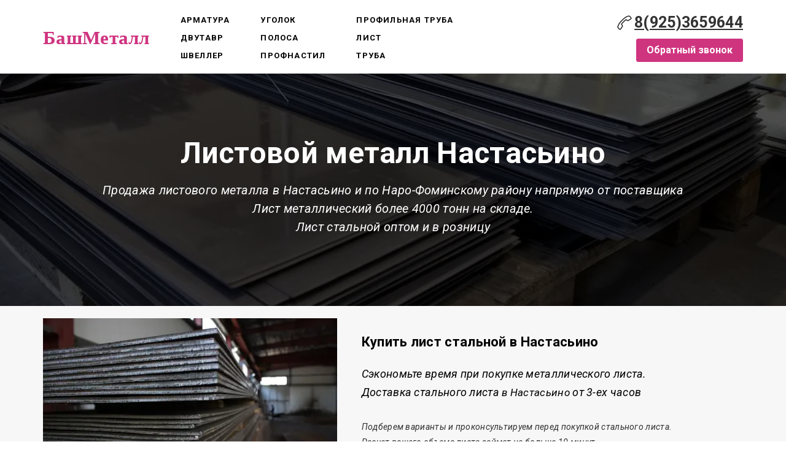

--- FILE ---
content_type: text/html; charset=utf-8
request_url: https://bashmetall.ru/geografiya-dostavok/listovoy-prokat-naro-fominskiy-rayon/listovoy-metall-v-nastasino/
body_size: 20587
content:
<!DOCTYPE html> <html lang="ru">  <head> <meta http-equiv="Content-Type" content="text/html; charset=utf-8"><title>Купить лист стальной в Настасьино по низкой цене - металлобаза БашМеталл</title><meta name="flexbe-theme-id" value="3"><meta name="viewport" content="width=device-width"><meta name="description" content="Продажа листового проката в Настасьино оптотм и в розницу и по Наро-Фоминскому району напрямую с базы.
Резка металлического листа в размер.
Доставка стального листа от 3-ех часов.
Всегда в наличии:
Металлический лист толщиной от 1,2 мм до 25 мм
ПВЛ - профсечно вытяжной лист 308, 508,406
Рифленый лист толщиной 3 мм, 4мм, 5 мм"><meta name="keywords" content="купить лист стальной в Настасьино, листовой прокат Настасьино, лист стальной Настасьино"><meta name="format-detection" content="telephone=no"><meta property="og:type" content="web_site"><meta property="og:url" content="https://bashmetall.ru/geografiya-dostavok/listovoy-prokat-naro-fominskiy-rayon/listovoy-metall-v-nastasino/"><meta property="og:title" content="Лист металлический в Настасьино доставка с металлобазы БашМеталл"><meta property="og:description" content="Продажа листового металла в Настасьино по ценам поставщика с доставкой по Наро-фоминскому району и Московской области.
Продажа металлического листа оптом и в розницу.
Резка листового проката в размер.
Доставка стального листа в день обращения!"><meta name="twitter:card" content="summary_large_image"><meta property="og:image" content="https://bashmetall.ru/img/4439218_1200/og.jpg"><meta name="yandex-verification" content="045b8e9dac29cd01" /><link rel="icon" href="/files/favicon_68371.ico?1470427170" type="image/png"><link rel="preconnect" href="https://fonts.gstatic.com" crossorigin /><link rel="preconnect" href="https://fonts.googleapis.com" crossorigin><script> window.flexbe_cli = { s_id: 256749, group_id: 68371, p_id: 473958, theme_id: 3,  vars: {}, locale: {} }; </script><script  id="_initPolyfills.js">"use strict";(()=>{for(let r of[Array,String,Reflect.getPrototypeOf(Int8Array)]){let t=function(e){if(e=Math.trunc(e)||0,e<0&&(e+=this.length),!(e<0||e>=this.length))return this[e]};o=t,r.prototype.at||Object.defineProperty(r.prototype,"at",{value:t,writable:!0,enumerable:!1,configurable:!0})}var o;typeof ResizeObserver>"u"&&a("_resizeObserver.js");function a(r){var t;let e=((t=document.head.querySelector('meta[name="flexbe-theme-id"]'))==null?void 0:t.getAttribute("value"))||"4",n=document.head||document.getElementsByTagName("head")[0],i=document.createElement("script");i.type="text/javascript",i.src=`/_s/build/theme/${e}/${r}`,n.appendChild(i)}})();
</script><script  id="_viewport.js">"use strict";(()=>{var E="device-width";var u=[0,389],d=[768,1199],c=window,r=document,i={},s=r.head.querySelector("[name=viewport]");function p(){var e;let t=c.screen,n=((e=t.orientation)==null?void 0:e.type)||t.mozOrientation||t.msOrientation||(Math.abs(c.orientation)===90?"landscape":"portrait");return/portrait/.test(n)?"portrait":"landscape"}function O(e){if(!i[e]){let t=Math.min(r.documentElement.clientWidth,r.documentElement.offsetWidth),n=f(e,t);i[e]={orientation:e,viewport:n}}return i[e]}function f(e,t){let n=e==="landscape",o=E;return n&&t>570||t>=d[0]&&t<=d[1]?(o=1200,/iphone|ipod/i.test(navigator.userAgent)&&t>736&&(o+=80)):t>=u[0]&&t<=u[1]&&(o=390),o}function a(e=!1){let t=p(),n=`width=${E}`;if(e&&!i[t]&&s.getAttribute("content")!==n)return s.setAttribute("content",n),setTimeout(()=>a(),100);let{viewport:o}=O(t);s.setAttribute("content",`width=${o}, viewport-fit=cover`)}a(!1);c.addEventListener("orientationchange",()=>a(!0));})();
</script><script  id="_scripts.js">"use strict";(()=>{var r=e=>{if(!e||!/lazy/.test(e.type))return;let t=document.createElement("script");Array.from(e.attributes).forEach(n=>t.setAttribute(n.name,n.value)),t.type="module",t.defer=!1,t.appendChild(document.createTextNode(e.innerHTML)),e.parentNode.replaceChild(t,e)};document.addEventListener("DOMContentLoaded",()=>{Array.from(document.scripts).forEach(e=>r(e)),flexbe_cli.events.on("run_code",e=>{r(document.scripts[e.id])})});})();
</script><link id="_animations_basic.css" href="/_s/build/theme/3/_animations_basic.css?0424b2a2" media="all" rel="stylesheet" type="text/css"><style id="_core.css">
*{box-sizing:border-box;font-smooth:always;-webkit-font-smoothing:antialiased;-moz-osx-font-smoothing:auto;-webkit-tap-highlight-color:var(--focusRing);-webkit-nbsp-mode:normal}*,:focus{outline:none}.is-android *{max-height:9999999px;-moz-text-size-adjust:none}body,html{width:100%;margin:0;padding:0;-webkit-locale:"en"}html{-webkit-text-size-adjust:100%;text-size-adjust:100%;font-size:var(--1rem,16px)!important;letter-spacing:var(--letterSpacing,normal)!important;touch-action:manipulation}body{position:relative;min-width:1200px;text-wrap:pretty;word-break:normal;overflow-wrap:break-word;background:var(--pageBackground,#fff)}.page-background{background-repeat:var(--pageBackgroundRepeat);background-position:var(--pageBackgroundPosition);background-size:var(--pageBackgroundSize)}:is(a,button,input[type=submit],[tabindex="0"]):focus-visible{box-shadow:0 0 0 4px var(--focusRing)}audio,canvas,embed,iframe,img,object,svg,video{display:block;vertical-align:middle;border-style:none}audio,canvas,embed,iframe,object{-webkit-user-select:none;-moz-user-select:none;user-select:none}embed,iframe,img,input[type=image],object,table,video{aspect-ratio:attr(width)/attr(height)}p{margin:0}h1,h2,h3,h4,h5,h6,ol,p,ul{margin:0;margin-block:0;margin-inline:0}h1{font-size:3rem}h2{font-size:2.25rem}h3{font-size:1.875rem}h4{font-size:1.5rem}h5{font-size:1.25rem}h6{font-size:1rem}.element-text :is(h1,h2,h3,h4,h5,h6){font-size:inherit}.element-text h1{font-size:1.25em}ol,ul{margin:0;padding-inline-start:2ch}:is(ul,ol,table,tr)>br{display:none}button,input,select,textarea{margin:0;font-size:100%;vertical-align:middle}button,input{overflow:visible;line-height:normal}button::-moz-focus-inner,input::-moz-focus-inner{padding:0;border:0}textarea{overflow:auto;vertical-align:top}img{height:auto;vertical-align:middle;border:0;-ms-interpolation-mode:bicubic}img,svg{max-width:100%}svg{display:inline-block;max-height:100%;fill:currentColor;fill-rule:evenodd;stroke:currentColor;stroke-width:0}hr{border:0;margin-top:.5em;margin-bottom:.5em;height:1px;background:currentColor}.page-background{position:absolute;width:100%;height:100%;z-index:-1;contain:strict}.page-background--fixed{position:fixed;left:var(--fixedOffset);width:var(--100vw);height:var(--100lvh)}.is-ios.is-safari .page-background--fixed{transform:translateZ(0)}[color-type=gradient]{display:inline-block;-webkit-background-clip:text;-webkit-text-fill-color:transparent}[color-type=gradient] s,[color-type=gradient] u{text-decoration-color:var(--currentColor)}[color-type=gradient] a{opacity:1!important}[color-type=color]:not(:has([background-type])){display:contents}[color-type=color] s,[color-type=color] u{text-decoration-color:initial}[background-type]{display:initial!important}body:not(.mode--editor){min-height:var(--100vh)}body:not(.mode--editor) .only-editor{display:none}body:not(.show-hidden).adaptive-desktop [data-hidden=desktop],body:not(.show-hidden).adaptive-mobile [data-hidden=mobile],body:not(.show-hidden) [data-hidden=all]{display:none!important}.invisible{opacity:0;visibility:hidden}.hidden-all,[data-hidden=true],[hidden],body.adaptive-desktop .hidden-desktop,body.adaptive-mobile .hidden-mobile,body:not(.adaptive-desktop) .visible-desktop,body:not(.adaptive-mobile) .visible-mobile{display:none!important}.adaptive-mobile .provide-panel-safe-area{padding-top:59px}.widget-list{display:contents}
@property --fixedOffset{syntax:"<length>";inherits:true;initial-value:0}:root{--letterSpacing:0;--1rem:16px;--xsmallGap:15px;--smallGap:25px;--normalGap:50px;--largeGap:70px;--containerWidth:1140px;--containerMaxWidth:100%;--headerElementsGap:7px;--headerMaxWidth:calc(100% - 14px);--headerWidth:calc(var(--containerWidth) + 14px);--100vw:100dvw;--100vh:100dvh;--100svh:100vh;--100lvh:100vh;--100cqi:100cqi;--100cqb:100cqb;--cover:var(--100svh);--heroHeight:var(--cover);--heroHeightMin:0vh;--heroHeightMax:1000vh;--linkOpacity:1;--linkColor:inherit;--linkDecoration:underline;--linkDecorationThickness:1px;--linkHoverColor:inherit;--linkHoverOpacity:0.75;--linkHoverDecoration:none;--transitionDuration:0.3s;--transitionTiming:ease;--safeAreaTop:env(safe-area-inset-top);--safeAreaRight:env(safe-area-inset-right);--safeAreaBottom:env(safe-area-inset-bottom);--safeAreaLeft:env(safe-area-inset-left);--imageRendering:auto;--scrollbarWidth:0px}@supports (height:1svh){:root{--100svh:100svh;--100lvh:100lvh}}:root{--lightColor:#fff;--lightColor_contrast:#000;--darkColor:#000;--darkColor_contrast:#fff;--lightText:#fff;--lightText_contrast:#060607;--darkText:#060607;--darkText_contrast:#fff;--currentColor:#060607;--currentContrast:#060607;--contrastColor:#fff;--focusRing:rgba(0,149,255,.35)}.full-width{--containerWidth:100%;--containerMaxWidth:100%}body.adaptive-mobile{--containerWidth:350px;--containerMaxWidth:calc(var(--100vw) - 20px * 2);--headerElementsGap:2px;--headerMaxWidth:calc(100% - 10px);--headerWidth:calc(var(--containerWidth) + 4px);--xsmallGap:10px;--smallGap:20px;--normalGap:30px;--largeGap:50px}body.adaptive-mobile .am-full-width{--containerWidth:100%;--containerMaxWidth:100%}[data-contrast]{color:var(--currentColor)}[data-contrast=dark]{--currentColor:var(--darkText);--currentContrast:var(--darkColor);--contrastColor:var(--darkText_contrast)}[data-contrast=light]{--currentColor:var(--lightText);--currentContrast:var(--lightColor);--contrastColor:var(--lightText_contrast)}
@font-face{font-family:Roboto-Ruble;font-style:normal;font-weight:300;src:url("/_s/files/fonts/roboto-ruble-300.woff2") format("woff2");font-display:swap}@font-face{font-family:Roboto-Ruble;font-style:normal;font-weight:400;src:url("/_s/files/fonts/roboto-ruble-400.woff2") format("woff2");font-display:swap}@font-face{font-family:Roboto-Ruble;font-style:normal;font-weight:500;src:url("/_s/files/fonts/roboto-ruble-500.woff2") format("woff2");font-display:swap}@font-face{font-family:Roboto-Ruble;font-style:normal;font-weight:700;src:url("/_s/files/fonts/roboto-ruble-700.woff2") format("woff2");font-display:swap}
:root{--fontSize:14px;--linkOpacity:0.8}p{margin:0}a{color:inherit;text-decoration:none;hyphens:manual;pointer-events:all;outline:none}a:hover{text-decoration:underline}a:active,a:visited{outline:none;color:inherit}.element-text a,.style-link,p a{color:var(--linkColor);-webkit-text-decoration:var(--linkDecoration);text-decoration:var(--linkDecoration);-webkit-text-decoration-skip:ink;text-decoration-skip-ink:auto;text-decoration-thickness:var(--linkDecorationThickness);opacity:var(--linkOpacity);transition:all .3s cubic-bezier(.21,.67,.58,1);cursor:pointer}.element-text a:active,.element-text a:visited,.style-link:active,.style-link:visited,p a:active,p a:visited{color:var(--linkColor)}.is-pointer .element-text a:hover,.is-pointer .style-link:hover,.is-pointer p a:hover{color:var(--linkHoverColor);-webkit-text-decoration:var(--linkHoverDecoration);text-decoration:var(--linkHoverDecoration);opacity:var(--linkHoverOpacity)}p img{height:auto!important}

.modal-list{display:none;width:100%;height:100%;position:fixed;backface-visibility:hidden;clip:rect(auto,auto,auto,auto);top:0;bottom:0;left:0;right:0;z-index:3000;opacity:0;transition:opacity .3s}.modal-list.rise{z-index:2500}.modal-list .m_modal.show,.modal-list.show{display:block}.modal-list.overlay{opacity:1;will-change:opacity}.modal-list.overlay .m_modal.show .modal-data>.scroller{transform:translateY(0)}.m_modal{position:absolute;z-index:0;top:0;left:0;right:0;bottom:0;width:100%;height:100%;display:none;backface-visibility:hidden;visibility:hidden;opacity:0}.m_modal.show{display:block;opacity:1;z-index:1;visibility:visible}.m_modal.show .modal-data>.scroller{transform:translateY(-20px);will-change:transform;transition:transform .35s cubic-bezier(.15,.6,.3,.8)}.m_modal .close-times{position:fixed;top:30px;right:30px;font-size:18px;width:1em;height:1em;z-index:99;background-repeat:no-repeat;background-position:50%;cursor:pointer;color:currentColor;opacity:1;transition:opacity .15s,transform 0s;transform:translateZ(0);pointer-events:all;will-change:transform,opacity}.m_modal .close-times:hover{opacity:.5}.m_modal .close-times:after,.m_modal .close-times:before{display:block;content:"";width:2px;height:1.3em;background:currentColor;position:absolute;left:0;right:0;top:-2px;margin:0 auto}.m_modal .close-times:before{transform:rotate(45deg)}.m_modal .close-times:after{transform:rotate(-45deg)}.m_modal .modal-data{position:relative;z-index:1;height:100%;display:flex;justify-content:center;align-items:center}.m_modal .scroller{pointer-events:all;overflow-x:hidden;overflow-y:auto;-webkit-overflow-scrolling:touch}
.container-list{overflow:hidden;z-index:1}.b_block{position:relative}.b_block~.b_block{margin-top:-1px;min-height:1px}.b_block.hidden{display:none}.container{position:relative;width:var(--containerWidth);margin:0 auto}.container.cover{min-height:600px;min-height:var(--heroHeight,100vh);height:auto}.container.full-width{width:100%}.container-fluid,.container-head{position:relative}.container-head{z-index:1}[data-floating=true]{z-index:2500}
html{--1rem:14px;font-size:var(--1rem)}body{-webkit-locale:"en"}.text-style-content{--fontSize:14px;--fontWeight:400;--lineHeight:1.857;--letterSpacing:0.3px}.text-style-title{--fontSize:48px;--fontSize_mobile:30px;--fontWeight:400;--lineHeight:1.25}.text-style-subtitle{--fontSize:20px;--fontSize_mobile:16px;--lineHeight:1.5;--fontWeight:400;--letterSpacing:0.33px}.text-style-quote{--fontSize:16px;--fontWeight:400;--lineHeight:1.857;--letterSpacing:0.3px;word-break:break-word}.text-style-tiny{--fontSize:13px;--lineHeight:1.333;--fontWeight:400}.text-style-caption{--fontSize:13px;--fontWeight:700;--lineHeight:1.333;--letterSpacing:1.2px}.text-style-strong{--fontSize:16px;--lineHeight:1.444;--letterSpacing:0.33px}.text-style-price{--fontSize:16px;--fontWeight:700;--lineHeight:1.375;min-width:50px}.text-style-price-big{--fontSize:20px;--lineHeight:1.375;min-width:50px}.text-style-title{--textAlign:center;display:block;text-align:center;margin:0 auto 15px;width:100%;max-width:940px;min-width:100px;word-break:break-word}body.adaptive-mobile .text-style-title{max-width:320px;margin-bottom:15px}.text-style-subtitle{--textAlign:center;text-align:center;display:block;margin:0 auto 15px;width:100%;max-width:820px;min-width:80px;word-break:break-word}body.adaptive-mobile .text-style-subtitle{max-width:280px}.text-style-product-name{--fontSize:24px;--fontSize_mobile:20px;--lineHeight:1.417;--fontWeight:700;margin-bottom:10px}.text-style-product-desc,.text-style-product-name{display:block;width:100%;max-width:520px;min-width:100px;word-break:break-word}.text-style-product-desc{--fontSize:16px;--lineHeight:1.714;--letterSpacing:0.3px}.bold{font-weight:700!important}.light{font-weight:300!important}.center{--textAlign:center;text-align:center}a{word-break:break-word}font{font:inherit;margin:0;padding:0;line-height:inherit}[class*=font-family-]{font-family:var(--fontFamily)}.apply-text-style,[class*=text-style-]{font-family:var(--fontFamily);font-size:var(--fontSize);font-weight:var(--fontWeight);line-height:var(--lineHeight);letter-spacing:var(--letterSpacing);font-style:var(--fontStyle)}.adaptive-mobile .apply-text-style,.adaptive-mobile [class*=text-style-]{font-size:var(--fontSize_mobile,var(--fontSize));font-weight:var(--fontWeight_mobile,var(--fontWeight));line-height:var(--lineHeight_mobile,var(--lineHeight));letter-spacing:var(--letterSpacing_mobile,var(--letterSpacing))}
.grid{display:flex;flex-flow:row wrap;justify-content:flex-start;align-items:flex-start}.grid-4,.grid-4-spaced{margin:-15px 0 -15px -15px;width:calc(100% + 30px);max-width:1160px}.title-1+.grid-4,.title-1+.grid-4-spaced,.title-2+.grid-4,.title-2+.grid-4-spaced{margin-top:35px}.grid-4 .grid-item,.grid-4-spaced .grid-item{flex-shrink:0;flex-grow:0;margin:15px;width:calc(25% - 30px)}.grid-3-spaced{margin:-25px 0 -25px -30px;width:calc(100% + 60px);max-width:1200px}.title-1+.grid-3-spaced,.title-2+.grid-3-spaced{margin-top:25px}.grid-3-spaced .grid-item{flex-shrink:0;flex-grow:0;margin:25px 30px;width:calc(33.333% - 60px)}.grid-3{margin:-15px 0 -15px -15px;width:calc(100% + 30px);max-width:1200px}.title-1+.grid-3,.title-2+.grid-3{margin-top:35px}.grid-3 .grid-item{flex-shrink:0;flex-grow:0;margin:15px;width:calc(33.333% - 30px)}.grid-2-spaced{margin:-25px 0 -25px -30px;width:calc(100% + 60px);max-width:1200px}.title-1+.grid-2-spaced,.title-2+.grid-2-spaced{margin-top:25px}.grid-2-spaced .grid-item{flex-shrink:0;flex-grow:0;margin:25px 30px;width:calc(50% - 60px)}.grid-2{margin:-15px 0 -15px -15px;width:calc(100% + 30px);max-width:1200px}.title-1+.grid-2,.title-2+.grid-2{margin-top:35px}.grid-2 .grid-item{flex-shrink:0;flex-grow:0;margin:15px;width:calc(50% - 30px)}.grid-1,.grid-1-spaced{display:flex;flex-flow:column;align-items:center;width:100%;margin:-25px 0}.title-1+.grid-1,.title-1+.grid-1-spaced,.title-2+.grid-1,.title-2+.grid-1-spaced{margin-top:25px}.grid-1 .grid-item,.grid-1-spaced .grid-item{margin:25px auto;width:820px;max-width:100%}.grid-center{justify-content:center}
.img-popup{cursor:pointer;transition:transform .35s ease-out,filter .25s;will-change:transform}.img-popup:hover{transform:scale(1.02)}.block-contact-info{flex-shrink:1;max-width:400px}.block-contact-info .contact-wrap{display:flex;align-items:stretch;justify-content:center;font-size:1rem;line-height:1.286;min-width:150px}.block-contact-info .contact-ico{position:relative;flex-shrink:0;width:2em}.block-contact-info .contact-ico .component-ico{position:absolute;top:0;left:0;width:100%;height:100%}body.adaptive-mobile .block-contact-info .contact{word-break:break-word;word-wrap:break-word}.block-contact-info .contact-desc{margin-top:4px;text-align:right}.block-icon-text{max-width:280px;margin-bottom:30px}.block-icon-text .ico-wrap{display:inline-block;width:55px;height:55px;margin-left:-5px;margin-bottom:15px}.block-icon-text .ico-title{min-width:70px;max-width:360px;font-size:1.286em;line-height:1.389;font-weight:700}.block-icon-text .ico-text{min-width:70px;max-width:580px;margin-top:10px;line-height:1.5;opacity:.8}.block-icon-text.center{text-align:center}.block-icon-text.center .ico-wrap{margin:0 auto 15px}.block-icon-text.inline{display:flex}.block-icon-text.inline .ico-wrap{flex-shrink:0;margin-bottom:0}.block-icon-text.inline .text-wrap{margin-left:20px}.policy-wrap{color:#1362b1}.flexbe-copyright{--currentColor:#fff;display:block;background:#000;color:#fff;padding:10px;text-align:center;font-size:13px;line-height:1.417}.flexbe-copyright a{color:inherit;text-decoration:none}.flexbe-copyright a:hover span{opacity:1}.flexbe-copyright span{display:inline-block;vertical-align:middle;opacity:.8;transition:opacity .2s}.flexbe-copyright .flexbe-logo{display:inline-block;vertical-align:middle;margin-left:6px;width:50px;height:15px;background:url("/_s/images/theme/3/res/flexbe_white.svg") no-repeat;background-size:50px;background-position:50%}a.times,a>.times{position:relative;display:block;color:inherit;width:1em;height:1em;cursor:pointer;opacity:1;will-change:opacity;transition:opacity .15s;pointer-events:all}a.times:after,a.times:before,a>.times:after,a>.times:before{display:block;content:"";width:2px;height:1.3em;background:currentColor;position:absolute;left:0;right:0;top:50%;margin:0 auto}a.times:before,a>.times:before{transform:translateY(-50%) rotate(45deg)}a.times:after,a>.times:after{transform:translateY(-50%) rotate(-45deg)}a.times:hover,a>.times:hover{opacity:.5}
.scrollable{pointer-events:all;overflow-x:hidden;overflow-y:auto;-webkit-overflow-scrolling:touch}.scrollable::-webkit-scrollbar{width:6px;height:6px}.scrollable::-webkit-scrollbar-thumb{background-color:rgba(6,6,7,.5);border:1px solid hsla(0,0%,100%,.4);border-radius:5px}.scrollable::-webkit-scrollbar-button:end:increment,.scrollable::-webkit-scrollbar-button:start:decrement{width:5px;height:5px;display:block;background-color:transparent}.will-change{will-change:transform;transform:translateZ(0)}.noanimate,.noanimate *{transition:none!important}.unselectable{-webkit-user-select:none;-moz-user-select:none;user-select:none}.overflow{overflow:hidden}.disable-pointer-events,.disable-pointer-events *{pointer-events:none!important}.clear{min-height:5px}.clear:after{content:"."!important;display:block!important;height:0!important;clear:both!important;font-size:1px!important;line-height:1px!important;visibility:hidden!important}.fr-dib{display:block;margin:0 auto}.fr-dib.fr-fil{margin-left:0}.fr-dib.fr-fir{margin-right:0}.fr-dii{display:inline-block;margin:.5em}.fr-dii.fr-fil{float:left;margin-left:0}.fr-dii.fr-fir{float:right;margin-right:0}
</style><link id="_core_components.css" href="/_s/build/theme/3/_core_components.css?0424b2a2" media="all" rel="stylesheet" type="text/css"><link id="_adaptive.css" href="/_s/build/theme/3/_adaptive.css?0424b2a2" media="all" rel="stylesheet" type="text/css"><link id="_components.css" href="/_s/build/theme/3/_components.css?0424b2a2" media="all" rel="stylesheet" type="text/css"><link id="entities.css" href="/api/theme/3/0:aJ:aK:aL:aS:aV:ag:ak:an:asADIKPVb/e7e6.css" media="all" rel="stylesheet" type="text/css"><link id="page_host_473958" href="/_app/lp/473958_4158337.css" media="all" rel="stylesheet" type="text/css"><meta name="theme-color" content="#FFF"/><style> body { --pageBackground: #FFF; }  </style>  </head> <body class="is-view adaptive-desktop noanimate" data-contrast="dark">        <main class="container-list "> <section class="b_block block-872816  wait-animation b_block--header b_block--floating" data-is="block" data-id="872816" data-b-id="63" data-page-id="473958"         tabindex="-1" > <div class="container-fluid"> <div class="indent" data-floating="false" data-floating-type="2"> <div class="component-bg " aria-hidden="true" data-component="background" data-type="color"  data-has-placeholder="true"   data-lazy="true"       > <div class="layer overlay"   data-alpha="1"  ></div> </div> <div class="container "> <div class="menu-burger"><span><i></i><i></i><i></i></span></div> <div class="logo-holder"> <div class="component-logo logo text" data-component="logo"  > <div class="text-logo" style="color:#cf347f; font-size:31px; font-family:Georgia; font-weight:bold; font-style:normal" > БашМеталл </div> <a href="https://bashmetall.ru/"></a> </div> </div> <div class="menu-holder align-3"> <nav class="component-menu vertical" data-color="rose" data-style="opacity" data-component="menu"> <ul class="component-menu-list"> <li class="menu-item"> <a href="https://bashmetall.ru/armatura/" target="_blank">Арматура</a> </li> <li class="menu-item"> <a href="https://bashmetall.ru/dvutavr/" target="_blank">Двутавр</a> </li> <li class="menu-item"> <a href="https://bashmetall.ru/shveller/" target="_blank">Швеллер</a> </li> </ul> <ul class="component-menu-list"> <li class="menu-item"> <a href="https://bashmetall.ru/ugolok-stalnoy/" target="_blank">Уголок</a> </li> <li class="menu-item"> <a href="https://bashmetall.ru/polosa-stalnaya/" target="_blank">Полоса</a> </li> <li class="menu-item"> <a href="https://bashmetall.ru/profnastil/" target="_blank">Профнастил</a> </li> </ul> <ul class="component-menu-list"> <li class="menu-item"> <a href="https://bashmetall.ru/profilnaj-truba/" target="_blank">Профильная труба</a> </li> <li class="menu-item"> <a href="https://bashmetall.ru/listovoy-metall/" target="_blank">Лист</a> </li> <li class="menu-item"> <a href="https://bashmetall.ru/truba-stalnaya/" target="_blank">Труба</a> </li> </ul> </nav> </div> <div class="contact-holder"> <div class="block-contact-info"> <div class="contact-wrap"> <div class="contact-ico"> <div class="component-icon component-ico size-" style="color: #222222; " data-component="ico"> <div class="ico ico-svg "> <svg viewBox="0 0 50 50"> <use xmlns:xlink="http://www.w3.org/1999/xlink" href="/_s/images/svg/budicon/115.svg#icon"/> </svg> </div> </div> </div> <div class="contact element-text text-block"><span style="font-size: 1.56em;"><a href="tel:+79253659644"><span style="font-weight: 700;">8(925)3659644</span></a></span><br></div> </div> <div class="contact-desc element-text text-block font-family-tiny text-style-tiny"> </div> </div> <div class="btn-wrap"> <button class="component-button  background--color text--auto effect--opacity line_size--small weight--medium size--medium js-hover squared filled small"   data-action-target  > <a  data-action="modal" data-product="[]" data-modal-id="181590"tabindex="-1"></a> <span class="btn-content  icon-on-left"> <span class="btn-text"> Обратный звонок </span> </span> </button> </div> </div> </div> </div> <div class="fixer"></div> <div class="mobile-menu-content" data-role="mobile-menu" style="display:none;"> <div class="menu-holder" data-role="menu"> <nav class="component-menu " data-color="rose" data-style="opacity" data-component="menu"> <ul class="component-menu-list"> <li class="menu-item"> <a href="https://bashmetall.ru/armatura/" target="_blank">Арматура</a> </li> <li class="menu-item"> <a href="https://bashmetall.ru/dvutavr/" target="_blank">Двутавр</a> </li> <li class="menu-item"> <a href="https://bashmetall.ru/shveller/" target="_blank">Швеллер</a> </li> <li class="menu-item"> <a href="https://bashmetall.ru/ugolok-stalnoy/" target="_blank">Уголок</a> </li> <li class="menu-item"> <a href="https://bashmetall.ru/polosa-stalnaya/" target="_blank">Полоса</a> </li> <li class="menu-item"> <a href="https://bashmetall.ru/profnastil/" target="_blank">Профнастил</a> </li> <li class="menu-item"> <a href="https://bashmetall.ru/profilnaj-truba/" target="_blank">Профильная труба</a> </li> <li class="menu-item"> <a href="https://bashmetall.ru/listovoy-metall/" target="_blank">Лист</a> </li> <li class="menu-item"> <a href="https://bashmetall.ru/truba-stalnaya/" target="_blank">Труба</a> </li> </ul> </nav> </div> </div> </div> </section> <section class="b_block block-55767  wait-animation" data-is="block" data-id="55767" data-b-id="69" data-page-id="473958"         tabindex="-1" > <div class="container-fluid"> <div class="component-bg " aria-hidden="true" data-component="background" data-type="image"  data-has-placeholder="true"   data-lazy="true"    data-img-id="10412493" data-img-ext="jpg" data-img-proportion="0" data-img-width="0" data-img-animated="false" data-img-transparent="0" data-img-x="38.40%" data-img-y="44.34%"     > <div class="layer image-holder" style="background-position: 38.40% 44.34%;"></div> <div class="layer preview-holder" style="background-color: "></div> <div class="layer overlay"   ></div> </div> <div class="container indent"> <div class="content"> <h1 class="title-1 element-text text-block font-family-title text-style-title"><span style="font-weight: 700;">Листовой металл Настасьино</span><br></h1> <div class="title-2 element-text text-block font-family-subtitle text-style-subtitle"><p><em>Продажа листового металла в Настасьино и по Наро-Фоминскому району напрямую от поставщика</em></p><p><em>Лист металлический&nbsp;более 4000 тонн на складе.</em></p><p><em>Лист стальной оптом и в розницу</em></p></div> </div> </div> </div> </section> <section class="b_block block-30490  wait-animation" data-is="block" data-id="30490" data-b-id="14" data-page-id="473958"         tabindex="-1" > <div class="container-fluid"> <div class="component-bg " aria-hidden="true" data-component="background" data-type="color"  data-has-placeholder="true"   data-lazy="true"       > <div class="layer overlay"   data-alpha="1"  ></div> </div> <div class="container indent"> <div class="content"> <div class="img-wrap lightbox-container"> <div class="component-media " data-type="image"> <div class="component-image loading" data-component="image"   data-img-scale="cover" data-img-type="background" data-img-name="image.jpg" data-img-ext="" data-img-id="10412549" data-img-proportion="0" data-img-width=""  data-img-lazy   data-img-autoload     style="background-position:50% 50%;"  > </div> </div> </div> <div class="text-wrap"> <h2 class="title-1 element-text text-block font-family-title text-style-title"><p><span style="font-size: 0.46em;"><span style="font-weight: 700;">Купить лист стальной в Настасьино</span></span></p></h2> <div class="title-2 element-text text-block font-family-subtitle text-style-subtitle"><p><span style="font-size: 0.9em;"><em>Сэкономьте время при покупке металлического листа.</em></span></p><p><span style="font-size: 0.9em;"><em><em>Доставка стального листа <span style="font-size: 0.95em;"><em><em>в Настасьино </em></em></span>от 3-ех часов</em></em></span></p></div> <div class="desc element-text text-block"><p><em>Подберем варианты и проконсультируем перед покупкой стального листа.&nbsp;</em></p><p><em>Расчет <em><em>вашего объема листа&nbsp;</em></em>займет</em><em>&nbsp;не больше 10 минут.</em></p></div> <div class="btn-wrap"> <button class="component-button  background--color text--auto effect--opacity line_size--small weight--medium size--medium js-hover squared filled big"   data-action-target  > <a  data-action="modal" data-product="[]" data-modal-id="30490_form"tabindex="-1"></a> <span class="btn-content  icon-on-left"> <span class="btn-text"> Рассчитать стоимость листа </span> </span> </button> </div> </div> </div> </div> </div> </section> <section class="b_block block-38513  wait-animation" data-is="block" data-id="38513" data-b-id="23" data-page-id="473958"         tabindex="-1" > <a class="_anchor" name="advantages"></a> <div class="container-fluid"> <div class="component-bg " aria-hidden="true" data-component="background" data-type="color"  data-has-placeholder="true"   data-lazy="true"       > <div class="layer overlay"   data-alpha="1"  ></div> </div> <div class="indent"> <div class="container"> <h2 class="title-1 element-text text-block font-family-title text-style-title"><p><span style="font-size: 0.87em;"><span style="font-weight: 700;">Лист металлический БашМеталл</span></span></p></h2> <div class="item-list grid grid-3-spaced grid grid-center"> <div class="item grid-item" data-item-id="1"> <div class="image-wrap"> <div class="component-media " data-type="image"> <div class="component-image loading" data-component="image"   data-img-scale="cover" data-img-type="background" data-img-name="dostavka.png" data-img-ext="" data-img-id="4484638" data-img-proportion="0" data-img-width=""  data-img-lazy   data-img-autoload     style="background-position:50% 50%;"  > </div> </div> </div> <div class="name element-text text-block font-family-strong text-style-strong bold"><p>Доставка стального листа</p></div> <div class="desc element-text text-block"><p><p style="text-align: justify;">При заказе <em>листового проката</em> свыше 20 тонн <em>доставка</em> от компании БашМеталл осуществляется бесплатно!</p></p></div> </div> <div class="item grid-item" data-item-id="2"> <div class="image-wrap"> <div class="component-media " data-type="image"> <div class="component-image loading" data-component="image"   data-img-scale="cover" data-img-type="background" data-img-name="rezka_v_razmer.jpg" data-img-ext="" data-img-id="4484634" data-img-proportion="0" data-img-width=""  data-img-lazy   data-img-autoload     style="background-position:50% 50%;"  > </div> </div> </div> <div class="name element-text text-block font-family-strong text-style-strong bold"><p>Резка листа металлического</p></div> <div class="desc element-text text-block"><p><p style="text-align: justify;">Компания БашМеталл осуществляет индивидуальную <em>резку</em>, выбранного Вами <em>металлического листа в размер</em>.</p></p></div> </div> <div class="item grid-item" data-item-id="3"> <div class="image-wrap"> <div class="component-media " data-type="image"> <div class="component-image loading" data-component="image"   data-img-scale="cover" data-img-type="background" data-img-name="raschet_stoimosti.png" data-img-ext="" data-img-id="4484640" data-img-proportion="0" data-img-width=""  data-img-lazy   data-img-autoload     style="background-position:49.78% 52.00%;"  > </div> </div> </div> <div class="name element-text text-block font-family-strong text-style-strong bold"><p>Стоимость стального&nbsp;листа</p></div> <div class="desc element-text text-block"><p><p style="text-align: justify;"><em>Стоимость стального листа</em> не изменится в момент выгрузки на Вашем объекте!</p></p></div> </div> </div> </div> </div> </div> </section> <section class="b_block block-13623  wait-animation" data-is="block" data-id="13623" data-b-id="35" data-page-id="473958"         tabindex="-1" > <a class="_anchor" name="b_13623"></a> <div class="container-fluid"> <div class="component-bg " aria-hidden="true" data-component="background" data-type="color"  data-has-placeholder="true"   data-lazy="true"       > <div class="layer overlay"   data-alpha="1"  ></div> </div> <div class="indent"> <div class="container"> <h2 class="title-1 element-text text-block font-family-title text-style-title"><p><span style="font-weight: 700;">Лист Настасьино <span style="font-weight: 700;">ГОСТ</span></span></p></h2> <div class="title-2 element-text text-block font-family-subtitle text-style-subtitle"><p><span style="font-weight: 700;"><span style="font-size: 0.85em;"><em>БашМеталл</em><em> - ваш поставщик листового металла по низкой цене в Наро-Фоминском районе.</em></span></span></p></div> <div class="text element-text text-block"><p><p style="text-align: justify;">&nbsp;Компания <span style="font-weight: 700;">БашМеталл</span> крупнейший поставщик <span style="font-weight: 700;"><em>стального листа</em> в Наро-Фоминском районе</span>. Ежедневно мы стремимся двигаться вперед, навстречу к надежному и эффективному партнерству постоянно расширяя круг клиентов, мы предлагаем надежное сотрудничество, которое подтверждается системой оптовых скидок на <em><span style="font-weight: 700;">горячекатаный сортамент листа</span>,</em> минимизацией пересортиц и не до грузов приобретенного у нас <em>металлического листа</em>.</p><p style="text-align: justify;">&nbsp;Склады <em>стального листового проката</em> компании «БашМеталл» предоставляют широкий <em>сортамент металлического листа</em> изготовленного в строгом соответствии с <em>ГОСТ</em> для строительной, машиностроительной, электротехнической, и других отраслей. Консультации опытных менеджеров помогут сделать правильный выбор <em>листа ГК и ХК </em> и т.д.</p></p></div> </div> </div> </div> </section> <section class="b_block block-96854  wait-animation" data-is="block" data-id="96854" data-b-id="3" data-page-id="473958"         tabindex="-1" > <div class="container-fluid"> <div class="component-bg " aria-hidden="true" data-component="background" data-type="color"  data-has-placeholder="true"   data-lazy="true"       > <div class="layer overlay"   data-alpha="1"  ></div> </div> <div class="indent"> <div class="container"> <h2 class="title-1 element-text text-block font-family-title text-style-title"><p><span style="font-weight: 700;">Сортамент листового проката в Настасьино<br></span></p></h2> <div class="item-list grid grid-3-spaced grid grid-center"> <div class="item grid-item" data-item-id="1"> <div class="component-icon component-ico size-" style="color: #0f73ee; " data-component="ico"> <div class="ico " style="background-image: url('/img/4443287/list-stalnoi-cena.png')"></div> </div> <div class="name element-text text-block font-family-strong text-style-strong bold"><p><a href="https://bashmetall.ru/listovoy-metall-v-naro-fominske/#list-stalnoy-cena"><em>Листы стальные г\к х\к цены</em></a></p></div> </div> <div class="item grid-item" data-item-id="2"> <div class="component-icon component-ico size-" style="color: #0f73ee; " data-component="ico"> <div class="ico " style="background-image: url('/img/4443298/list-prosechno-vytyazhnoi-cena.jpg')"></div> </div> <div class="name element-text text-block font-family-strong text-style-strong bold"><p><a href="https://bashmetall.ru/listovoy-metall-v-naro-fominske/#list_prosechnuy_cena"><em>Листы просечно вытяжные цены</em></a></p></div> </div> <div class="item grid-item" data-item-id="3"> <div class="component-icon component-ico size-" style="color: #0f73ee; " data-component="ico"> <div class="ico " style="background-image: url('/img/4443301/list-riflenyi-cena.jpg')"></div> </div> <div class="name element-text text-block font-family-strong text-style-strong bold"><p><a href="https://bashmetall.ru/listovoy-metall-v-naro-fominske/#list-riflenuy-cena"><em>Листы рифленые цены</em></a></p></div> </div> </div> </div> </div> </div> </section> <section class="b_block block-290878  wait-animation" data-is="block" data-id="290878" data-b-id="4" data-page-id="473958"         data-contrast="dark"  tabindex="-1" > <a class="_anchor" name="list-stalnoy-cena"></a> <div class="container-fluid"> <div class="component-bg " aria-hidden="true" data-component="background" data-type="color"  data-has-placeholder="true"   data-lazy="true"       > <div class="layer overlay"   data-alpha="1"  ></div> </div> <div class="indent"> <div class="container"> <h2 class="title-1 element-text text-block font-family-title text-style-title"><p><span style="font-weight: 700;">Лист металлический<span style="font-weight: 700;"><span style="font-weight: 700;">&nbsp;цена в Настасьино</span></span></span></p></h2> <div class="title-2 element-text text-block font-family-subtitle text-style-subtitle"><p><span style="font-weight: 700;"><span style="font-size: 1em;"><em>Купить металлический лист о</em><em>птом и в розницу по низкой цене&nbsp;</em></span><span style="font-size: 1em;"><em>в Наро-Фоминском районе</em></span><span style="font-size: 1em;"><em><span style="font-size: 1em;"><em>&nbsp;ниже приведен прайс лист<br></em></span></em></span></span></p></div> <div class="item-list grid grid-3"> <div class="item grid-item" data-item-id="1"> <div class="img-wrap"> <div class="component-media " data-type="image"> <div class="component-image loading" data-component="image"  data-action-target    data-effect="zoom"  data-img-scale="cover" data-img-type="background" data-img-name="image.jpg" data-img-ext="jpg" data-img-id="10384046" data-img-proportion="0" data-img-width=""  data-img-lazy   data-img-autoload     style="background-position:50% 50%;"  > <a data-action="button"   ></a> </div> </div> </div> <div class="item-content"> <div class="name element-text text-block font-family-strong text-style-strong bold"><p>Лист 1,2</p></div> <div class="desc element-text text-block"><p>Размеры листа 1,2 (1250Х2500)</p><ul><li style="text-align: justify;">ширина 1250 мм</li><li style="text-align: justify;">длинна &nbsp;2500 мм</li><li style="text-align: justify;">толщина 1,2 мм</li></ul><p style="text-align: justify;">Вы можете <span style="font-weight: 700;">купить лист 1,2 мм</span> оставив заявку нажав кнопку "<span style="font-weight: 700;"><span style="font-weight: 700;">купить лист 1,2</span></span>" Так же мы осуществляем <span style="font-weight: 400;">поставки</span> и другого <span style="font-weight: 400;">металлопроката</span> по Наро-Фоминскому району, Московской области и Москве.</p><p style="text-align: justify;">&nbsp;<em>Осуществляем резку листа 1,2мм по Вашим размерам и чертежам.</em></p></div> <div class="price element-text text-block font-family-price text-style-price"><p>Лист 1,2 цена : от 3520 руб за лист</p></div> <div class="btn-wrap"> <button class="component-button  background--color text--auto effect--opacity line_size--small weight--medium size--medium js-hover squared filled form_btn btn_single"   data-action-target  > <a  data-action="modal" data-product="[]" data-modal-id="10004_form"tabindex="-1"></a> <span class="btn-content  icon-on-left"> <span class="btn-text"> купить лист 1,2 </span> </span> </button> </div> </div> </div> <div class="item grid-item" data-item-id="2"> <div class="img-wrap"> <div class="component-media " data-type="image"> <div class="component-image loading" data-component="image"  data-action-target    data-effect="zoom"  data-img-scale="cover" data-img-type="background" data-img-name="image.jpg" data-img-ext="" data-img-id="10384090" data-img-proportion="0" data-img-width=""  data-img-lazy   data-img-autoload     style="background-position:50% 50%;"  > <a data-action="button"   ></a> </div> </div> </div> <div class="item-content"> <div class="name element-text text-block font-family-strong text-style-strong bold"><p>Лист 1,5</p></div> <div class="desc element-text text-block"><p>Размеры листа 1,5 (1250Х2500)</p><ul><li style="text-align: justify;">ширина 1250 мм</li><li style="text-align: justify;">длинна &nbsp;2500 мм</li><li style="text-align: justify;">толщина 1,5 мм</li></ul><p style="text-align: justify;">Вы можете <span style="font-weight: 700;">купить лист 1,5 мм&nbsp;</span>оставив заявку нажав кнопку "<span style="font-weight: 700;"><span style="font-weight: 700;">купить лист 1,5</span></span>" Так же мы осуществляем поставки и другого металлопроката по Наро-Фоминскому району, Московской области и Москве.</p><p style="text-align: justify;">&nbsp; <em>О</em><em>существляем резку листа 1,5мм по Вашим размерам и чертежам.</em></p></div> <div class="price element-text text-block font-family-price text-style-price"><p>Лист 1,5 цена : от 4600 руб за лист</p></div> <div class="btn-wrap"> <button class="component-button  background--color text--auto effect--opacity line_size--small weight--medium size--medium js-hover squared filled form_btn btn_single"   data-action-target  > <a  data-action="modal" data-product="[]" data-modal-id="10004_form"tabindex="-1"></a> <span class="btn-content  icon-on-left"> <span class="btn-text"> купить лист 1,5 </span> </span> </button> </div> </div> </div> <div class="item grid-item" data-item-id="3"> <div class="img-wrap"> <div class="component-media " data-type="image"> <div class="component-image loading" data-component="image"  data-action-target    data-effect="zoom"  data-img-scale="cover" data-img-type="background" data-img-name="image.jpg" data-img-ext="" data-img-id="10384092" data-img-proportion="0" data-img-width=""  data-img-lazy   data-img-autoload     style="background-position:50% 50%;"  > <a data-action="button"   ></a> </div> </div> </div> <div class="item-content"> <div class="name element-text text-block font-family-strong text-style-strong bold"><p>Лист 2</p></div> <div class="desc element-text text-block"><p>Размеры листа 2 (1250Х2500)</p><ul><li style="text-align: justify;">ширина 1250 мм</li><li style="text-align: justify;">длинна &nbsp;2500 мм</li><li style="text-align: justify;">толщина 2 мм</li></ul><p style="text-align: justify;">Вы можете <span style="font-weight: 700;">купить лист 2 мм</span> оставив заявку нажав кнопку "<span style="font-weight: 700;"><span style="font-weight: 700;"><span style="font-weight: 700;">купить лист 2</span></span></span>" Так же мы осуществляем поставки и другого металлопроката по Наро-Фоминскому району, Московской области и Москве.</p><p style="text-align: justify;">&nbsp;<em>Осуществляем резку листа 2мм по Вашим размерам и чертежам.</em></p></div> <div class="price element-text text-block font-family-price text-style-price"><p>Лист 2 цена : от 5900 руб за лист</p></div> <div class="btn-wrap"> <button class="component-button  background--color text--auto effect--opacity line_size--small weight--medium size--medium js-hover squared filled form_btn btn_single"   data-action-target  > <a  data-action="modal" data-product="[]" data-modal-id="10004_form"tabindex="-1"></a> <span class="btn-content  icon-on-left"> <span class="btn-text"> купить лист 2 </span> </span> </button> </div> </div> </div> <div class="item grid-item" data-item-id="4"> <div class="img-wrap"> <div class="component-media " data-type="image"> <div class="component-image loading" data-component="image"  data-action-target    data-effect="zoom"  data-img-scale="cover" data-img-type="background" data-img-name="image.jpg" data-img-ext="" data-img-id="10384093" data-img-proportion="0" data-img-width=""  data-img-lazy   data-img-autoload     style="background-position:50% 50%;"  > <a data-action="button"   ></a> </div> </div> </div> <div class="item-content"> <div class="name element-text text-block font-family-strong text-style-strong bold"><p>Лист 3</p></div> <div class="desc element-text text-block"><p>Размеры листа 3 (1500Х6000)</p><ul><li style="text-align: justify;">ширина 1500 мм</li><li style="text-align: justify;">длинна &nbsp;6000 мм</li><li style="text-align: justify;">толщина 3 мм</li></ul><p style="text-align: justify;">Вы можете <span style="font-weight: 700;">купить лист 3 мм</span> оставив заявку нажав кнопку "<span style="font-weight: 700;"><span style="font-weight: 700;"><span style="font-weight: 700;">купить лист 3</span></span></span>" Так же мы осуществляем <span style="font-weight: 400;">поставки</span> и другого <span style="font-weight: 400;">металлопроката</span> по Наро-Фоминскому району, Московской области и Москве.</p><p style="text-align: justify;">&nbsp;<em>Осуществляем резку листа 3мм по Вашим размерам и чертежам.</em></p></div> <div class="price element-text text-block font-family-price text-style-price"><p>Лист 3 цена : от 8750 руб за лист</p></div> <div class="btn-wrap"> <button class="component-button  background--color text--auto effect--opacity line_size--small weight--medium size--medium js-hover squared filled form_btn btn_single"   data-action-target  > <a  data-action="modal" data-product="[]" data-modal-id="10004_form"tabindex="-1"></a> <span class="btn-content  icon-on-left"> <span class="btn-text"> купить лист 3 </span> </span> </button> </div> </div> </div> <div class="item grid-item" data-item-id="5"> <div class="img-wrap"> <div class="component-media " data-type="image"> <div class="component-image loading" data-component="image"  data-action-target    data-effect="zoom"  data-img-scale="cover" data-img-type="background" data-img-name="image.jpg" data-img-ext="" data-img-id="10384094" data-img-proportion="0" data-img-width=""  data-img-lazy   data-img-autoload     style="background-position:50% 50%;"  > <a data-action="button"   ></a> </div> </div> </div> <div class="item-content"> <div class="name element-text text-block font-family-strong text-style-strong bold"><p>Лист 4</p></div> <div class="desc element-text text-block"><p>Размеры листа 4 (1500Х6000)</p><ul><li style="text-align: justify;">ширина 1500 мм</li><li style="text-align: justify;">длинна &nbsp;6000 мм</li><li style="text-align: justify;">толщина 4 мм</li></ul><p style="text-align: justify;">Вы можете <span style="font-weight: 700;">купить лист 4 мм&nbsp;</span>оставив заявку нажав кнопку "<span style="font-weight: 700;"><span style="font-weight: 700;"><span style="font-weight: 700;">купить лист 4</span></span></span>" Так же мы осуществляем поставки и другого металлопроката по Наро-Фоминскому району, Московской области и Москве.</p><p style="text-align: justify;">&nbsp;<em>Осуществляем резку листа 4мм по Вашим размерам и чертежам.</em></p></div> <div class="price element-text text-block font-family-price text-style-price"><p>Лист 4 цена : от 3870 руб за м2</p></div> <div class="btn-wrap"> <button class="component-button  background--color text--auto effect--opacity line_size--small weight--medium size--medium js-hover squared filled form_btn btn_single"   data-action-target  > <a  data-action="modal" data-product="[]" data-modal-id="10004_form"tabindex="-1"></a> <span class="btn-content  icon-on-left"> <span class="btn-text"> купить лист 4 </span> </span> </button> </div> </div> </div> <div class="item grid-item" data-item-id="6"> <div class="img-wrap"> <div class="component-media " data-type="image"> <div class="component-image loading" data-component="image"  data-action-target    data-effect="zoom"  data-img-scale="cover" data-img-type="background" data-img-name="image.jpg" data-img-ext="" data-img-id="10384095" data-img-proportion="0" data-img-width=""  data-img-lazy   data-img-autoload     style="background-position:50% 50%;"  > <a data-action="button"   ></a> </div> </div> </div> <div class="item-content"> <div class="name element-text text-block font-family-strong text-style-strong bold"><p>Лист 5</p></div> <div class="desc element-text text-block"><p>Размеры листа 5 (1500Х6000)</p><ul><li style="text-align: justify;">ширина 1500 мм</li><li style="text-align: justify;">длинна &nbsp;6000 мм</li><li style="text-align: justify;">толщина 5 мм</li></ul><p style="text-align: justify;">Вы можете <span style="font-weight: 700;">купить лист 5 мм</span> оставив заявку нажав кнопку "<span style="font-weight: 700;"><span style="font-weight: 700;"><span style="font-weight: 700;">купить лист 5</span></span></span>" Так же мы осуществляем поставки и другого металлопроката по Наро-Фоминскому району, Московской области и Москве.</p><p style="text-align: justify;"><em>&nbsp;Осуществляем резку листа 5мм по Вашим размерам и чертежам.</em></p></div> <div class="price element-text text-block font-family-price text-style-price"><p>Лист 5 цена : от 4830 руб за м2</p></div> <div class="btn-wrap"> <button class="component-button  background--color text--auto effect--opacity line_size--small weight--medium size--medium js-hover squared filled form_btn btn_single"   data-action-target  > <a  data-action="modal" data-product="[]" data-modal-id="10004_form"tabindex="-1"></a> <span class="btn-content  icon-on-left"> <span class="btn-text"> купить лист 5 </span> </span> </button> </div> </div> </div> <div class="item grid-item" data-item-id="7"> <div class="img-wrap"> <div class="component-media " data-type="image"> <div class="component-image loading" data-component="image"  data-action-target    data-effect="zoom"  data-img-scale="cover" data-img-type="background" data-img-name="image.jpg" data-img-ext="" data-img-id="10384096" data-img-proportion="0" data-img-width=""  data-img-lazy   data-img-autoload     style="background-position:50% 50%;"  > <a data-action="button"   ></a> </div> </div> </div> <div class="item-content"> <div class="name element-text text-block font-family-strong text-style-strong bold"><p>Лист 6</p></div> <div class="desc element-text text-block"><p>Размеры листа 6 (1500Х6000)</p><ul><li style="text-align: justify;">ширина 1500 мм</li><li style="text-align: justify;">длинна &nbsp;6000 мм</li><li style="text-align: justify;">толщина 6 мм</li></ul><p style="text-align: justify;">Вы можете <span style="font-weight: 700;">купить лист 6 мм</span> оставив заявку нажав кнопку "<span style="font-weight: 700;"><span style="font-weight: 700;"><span style="font-weight: 700;">купить лист 6</span></span></span>" Так же мы осуществляем <span style="font-weight: 400;">поставки</span> и другого <span style="font-weight: 400;">металлопроката</span> по Наро-Фоминскому району, Московской области и Москве.</p><p style="text-align: justify;">&nbsp;<em>Осуществляем резку листа 6мм по Вашим размерам и чертежам.</em></p></div> <div class="price element-text text-block font-family-price text-style-price"><p>Лист 6 цена : от 5650 руб за м2</p></div> <div class="btn-wrap"> <button class="component-button  background--color text--auto effect--opacity line_size--small weight--medium size--medium js-hover squared filled form_btn btn_single"   data-action-target  > <a  data-action="modal" data-product="[]" data-modal-id="10004_form"tabindex="-1"></a> <span class="btn-content  icon-on-left"> <span class="btn-text"> купить лист 6 </span> </span> </button> </div> </div> </div> <div class="item grid-item" data-item-id="8"> <div class="img-wrap"> <div class="component-media " data-type="image"> <div class="component-image loading" data-component="image"  data-action-target    data-effect="zoom"  data-img-scale="cover" data-img-type="background" data-img-name="image.jpg" data-img-ext="" data-img-id="10384098" data-img-proportion="0" data-img-width=""  data-img-lazy   data-img-autoload     style="background-position:50% 50%;"  > <a data-action="button"   ></a> </div> </div> </div> <div class="item-content"> <div class="name element-text text-block font-family-strong text-style-strong bold"><p>Лист 8</p></div> <div class="desc element-text text-block"><p>Размеры листа 8 (1500Х6000)</p><ul><li style="text-align: justify;">ширина 1500 мм</li><li style="text-align: justify;">длинна &nbsp;6000 мм</li><li style="text-align: justify;">толщина 8 мм</li></ul><p style="text-align: justify;">Вы можете <span style="font-weight: 700;">купить лист 8 мм&nbsp;</span>оставив заявку нажав кнопку "<span style="font-weight: 700;"><span style="font-weight: 700;">купить лист 8</span></span>" Так же мы осуществляем поставки и другого металлопроката по Наро-Фоминскому району, Московской области и Москве.</p><p style="text-align: justify;">&nbsp;<em>Осуществляем резку листа 8мм по Вашим размерам и чертежам.</em></p></div> <div class="price element-text text-block font-family-price text-style-price"><p>Лист 8 цена : от 7380 руб за м2</p></div> <div class="btn-wrap"> <button class="component-button  background--color text--auto effect--opacity line_size--small weight--medium size--medium js-hover squared filled form_btn btn_single"   data-action-target  > <a  data-action="modal" data-product="[]" data-modal-id="10004_form"tabindex="-1"></a> <span class="btn-content  icon-on-left"> <span class="btn-text"> купить лист 8 </span> </span> </button> </div> </div> </div> <div class="item grid-item" data-item-id="9"> <div class="img-wrap"> <div class="component-media " data-type="image"> <div class="component-image loading" data-component="image"  data-action-target    data-effect="zoom"  data-img-scale="cover" data-img-type="background" data-img-name="image.jpg" data-img-ext="" data-img-id="10384099" data-img-proportion="0" data-img-width=""  data-img-lazy   data-img-autoload     style="background-position:50% 50%;"  > <a data-action="button"   ></a> </div> </div> </div> <div class="item-content"> <div class="name element-text text-block font-family-strong text-style-strong bold"><p>Лист 10</p></div> <div class="desc element-text text-block"><p>Размеры листа 10 (1500Х6000)</p><ul><li style="text-align: justify;">ширина 1500 мм</li><li style="text-align: justify;">длинна &nbsp;6000 мм</li><li style="text-align: justify;">толщина 10 мм</li></ul><p style="text-align: justify;">Вы можете <span style="font-weight: 700;">купить лист 10 мм</span> оставив заявку нажав кнопку "<span style="font-weight: 700;"><span style="font-weight: 700;">купить лист 10</span></span>" Так же мы осуществляем поставки и другого металлопроката по Наро-Фоминскому району, Московской области и Москве.</p><p style="text-align: justify;"><em>&nbsp;Осуществляем резку листа 10мм по Вашим размерам и чертежам.</em></p></div> <div class="price element-text text-block font-family-price text-style-price"><p>Лист 10 цена : от 9200 руб за м2</p></div> <div class="btn-wrap"> <button class="component-button  background--color text--auto effect--opacity line_size--small weight--medium size--medium js-hover squared filled form_btn btn_single"   data-action-target  > <a  data-action="modal" data-product="[]" data-modal-id="10004_form"tabindex="-1"></a> <span class="btn-content  icon-on-left"> <span class="btn-text"> купить лист 10 </span> </span> </button> </div> </div> </div> <div class="item grid-item" data-item-id="10"> <div class="img-wrap"> <div class="component-media " data-type="image"> <div class="component-image loading" data-component="image"  data-action-target    data-effect="zoom"  data-img-scale="cover" data-img-type="background" data-img-name="image.jpg" data-img-ext="" data-img-id="10384101" data-img-proportion="0" data-img-width=""  data-img-lazy   data-img-autoload     style="background-position:50% 50%;"  > <a data-action="button"   ></a> </div> </div> </div> <div class="item-content"> <div class="name element-text text-block font-family-strong text-style-strong bold"><p>Лист 12</p></div> <div class="desc element-text text-block"><p>Размеры листа 12 (1500Х6000)</p><ul><li style="text-align: justify;">ширина 1500 мм</li><li style="text-align: justify;">длинна &nbsp;6000 мм</li><li style="text-align: justify;">толщина 12 мм</li></ul><p style="text-align: justify;">Вы можете <span style="font-weight: 700;">купить лист 12 мм</span> оставив заявку нажав кнопку "<span style="font-weight: 700;"><span style="font-weight: 700;">купить лист 12</span></span>" Так же мы осуществляем <span style="font-weight: 400;">поставки</span> и другого <span style="font-weight: 400;">металлопроката</span> по Наро-Фоминскому району, Московской области и Москве.</p><p style="text-align: justify;">&nbsp;<em>Осуществляем резку листа 12мм по Вашим размерам и чертежам.</em></p></div> <div class="price element-text text-block font-family-price text-style-price"><p>Лист 12 цена : от 10900 руб за м2</p></div> <div class="btn-wrap"> <button class="component-button  background--color text--auto effect--opacity line_size--small weight--medium size--medium js-hover squared filled form_btn btn_single"   data-action-target  > <a  data-action="modal" data-product="[]" data-modal-id="10004_form"tabindex="-1"></a> <span class="btn-content  icon-on-left"> <span class="btn-text"> купить лист 12 </span> </span> </button> </div> </div> </div> <div class="item grid-item" data-item-id="11"> <div class="img-wrap"> <div class="component-media " data-type="image"> <div class="component-image loading" data-component="image"  data-action-target    data-effect="zoom"  data-img-scale="cover" data-img-type="background" data-img-name="image.jpg" data-img-ext="" data-img-id="10384104" data-img-proportion="0" data-img-width=""  data-img-lazy   data-img-autoload     style="background-position:50% 50%;"  > <a data-action="button"   ></a> </div> </div> </div> <div class="item-content"> <div class="name element-text text-block font-family-strong text-style-strong bold"><p>Лист 14</p></div> <div class="desc element-text text-block"><p>Размеры листа 14 (2000Х6000)</p><ul><li style="text-align: justify;">ширина 2000 мм</li><li style="text-align: justify;">длинна &nbsp;6000 мм</li><li style="text-align: justify;">толщина 14 мм</li></ul><p style="text-align: justify;">Вы можете <span style="font-weight: 700;">купить лист 14 мм&nbsp;</span>оставив заявку нажав кнопку "<span style="font-weight: 700;"><span style="font-weight: 700;">купить лист 14</span></span>" Так же мы осуществляем поставки и другого металлопроката по Наро-Фоминскому району, Московской области и Москве.</p><p style="text-align: justify;">&nbsp;<em>Осуществляем резку листа 14мм по Вашим размерам и чертежам.</em></p></div> <div class="price element-text text-block font-family-price text-style-price"><p>Лист 14 цена : от 12550 руб за м2</p></div> <div class="btn-wrap"> <button class="component-button  background--color text--auto effect--opacity line_size--small weight--medium size--medium js-hover squared filled form_btn btn_single"   data-action-target  > <a  data-action="modal" data-product="[]" data-modal-id="10004_form"tabindex="-1"></a> <span class="btn-content  icon-on-left"> <span class="btn-text"> купить лист 14 </span> </span> </button> </div> </div> </div> <div class="item grid-item" data-item-id="12"> <div class="img-wrap"> <div class="component-media " data-type="image"> <div class="component-image loading" data-component="image"  data-action-target    data-effect="zoom"  data-img-scale="cover" data-img-type="background" data-img-name="image.jpg" data-img-ext="" data-img-id="10384105" data-img-proportion="0" data-img-width=""  data-img-lazy   data-img-autoload     style="background-position:50% 50%;"  > <a data-action="button"   ></a> </div> </div> </div> <div class="item-content"> <div class="name element-text text-block font-family-strong text-style-strong bold"><p>Лист 16</p></div> <div class="desc element-text text-block"><p>Размеры листа 16 (2000Х6000)</p><ul><li style="text-align: justify;">ширина 2000 мм</li><li style="text-align: justify;">длинна &nbsp;6000 мм</li><li style="text-align: justify;">толщина 16 мм</li></ul><p style="text-align: justify;">Вы можете <span style="font-weight: 700;">купить лист 16 мм</span> оставив заявку нажав кнопку "<span style="font-weight: 700;"><span style="font-weight: 700;">купить лист 16</span></span>" Так же мы осуществляем поставки и другого металлопроката по Наро-Фоминскому району, Московской области и Москве.</p><p style="text-align: justify;"><em>&nbsp;Осуществляем резку листа 16мм по Вашим размерам и чертежам.</em></p></div> <div class="price element-text text-block font-family-price text-style-price"><p>Лист 16 цена : от 15350 руб за м2</p></div> <div class="btn-wrap"> <button class="component-button  background--color text--auto effect--opacity line_size--small weight--medium size--medium js-hover squared filled form_btn btn_single"   data-action-target  > <a  data-action="modal" data-product="[]" data-modal-id="10004_form"tabindex="-1"></a> <span class="btn-content  icon-on-left"> <span class="btn-text"> купить лист 16 </span> </span> </button> </div> </div> </div> <div class="item grid-item" data-item-id="13"> <div class="img-wrap"> <div class="component-media " data-type="image"> <div class="component-image loading" data-component="image"  data-action-target    data-effect="zoom"  data-img-scale="cover" data-img-type="background" data-img-name="image.jpg" data-img-ext="" data-img-id="10384107" data-img-proportion="0" data-img-width=""  data-img-lazy   data-img-autoload     style="background-position:50% 50%;"  > <a data-action="button"   ></a> </div> </div> </div> <div class="item-content"> <div class="name element-text text-block font-family-strong text-style-strong bold"><p>Лист 20</p></div> <div class="desc element-text text-block"><p>Размеры листа 20 (1500Х6000)</p><ul><li style="text-align: justify;">ширина 1500 мм</li><li style="text-align: justify;">длинна &nbsp;6000 мм</li><li style="text-align: justify;">толщина 20 мм</li></ul><p style="text-align: justify;">Вы можете <span style="font-weight: 700;">купить лист 20 мм</span> оставив заявку нажав кнопку "<span style="font-weight: 700;"><span style="font-weight: 700;">купить лист 20</span></span>" Так же мы осуществляем <span style="font-weight: 400;">поставки</span> и другого <span style="font-weight: 400;">металлопроката</span> по Наро-Фоминскому району, Московской области и Москве.</p><p style="text-align: justify;">&nbsp;<em>Осуществляем резку листа 20мм по Вашим размерам и чертежам.</em></p></div> <div class="price element-text text-block font-family-price text-style-price"><p>Лист 20 цена : от 18050 руб за м2</p></div> <div class="btn-wrap"> <button class="component-button  background--color text--auto effect--opacity line_size--small weight--medium size--medium js-hover squared filled form_btn btn_single"   data-action-target  > <a  data-action="modal" data-product="[]" data-modal-id="10004_form"tabindex="-1"></a> <span class="btn-content  icon-on-left"> <span class="btn-text"> купить лист 20 </span> </span> </button> </div> </div> </div> <div class="item grid-item" data-item-id="14"> <div class="img-wrap"> <div class="component-media " data-type="image"> <div class="component-image loading" data-component="image"  data-action-target    data-effect="zoom"  data-img-scale="cover" data-img-type="background" data-img-name="image.jpg" data-img-ext="" data-img-id="10384109" data-img-proportion="0" data-img-width=""  data-img-lazy   data-img-autoload     style="background-position:50% 50%;"  > <a data-action="button"   ></a> </div> </div> </div> <div class="item-content"> <div class="name element-text text-block font-family-strong text-style-strong bold"><p>Лист 25</p></div> <div class="desc element-text text-block"><p>Размеры листа 25 (1500Х6000)</p><ul><li style="text-align: justify;">ширина 2000 мм</li><li style="text-align: justify;">длинна &nbsp;6000 мм</li><li style="text-align: justify;">толщина 25 мм</li></ul><p style="text-align: justify;">Вы можете <span style="font-weight: 700;">купить лист 25 мм&nbsp;</span>оставив заявку нажав кнопку "<span style="font-weight: 700;"><span style="font-weight: 700;">купить лист 25</span></span>" Так же мы осуществляем поставки и другого металлопроката по Наро-Фоминскому району, Московской области и Москве.</p><p style="text-align: justify;">&nbsp;<em>Осуществляем резку листа 25мм по Вашим размерам и чертежам.</em></p></div> <div class="price element-text text-block font-family-price text-style-price"><p>Лист 25 цена : от 22950 руб за м2</p></div> <div class="btn-wrap"> <button class="component-button  background--color text--auto effect--opacity line_size--small weight--medium size--medium js-hover squared filled form_btn btn_single"   data-action-target  > <a  data-action="modal" data-product="[]" data-modal-id="10004_form"tabindex="-1"></a> <span class="btn-content  icon-on-left"> <span class="btn-text"> купить лист 25 </span> </span> </button> </div> </div> </div> </div> </div> </div> </div> </section> <section class="b_block block-440518  wait-animation" data-is="block" data-id="440518" data-b-id="4" data-page-id="473958"         tabindex="-1" > <a class="_anchor" name="list_prosechnuy_cena"></a> <div class="container-fluid"> <div class="component-bg " aria-hidden="true" data-component="background" data-type="color"  data-has-placeholder="true"   data-lazy="true"       > <div class="layer overlay"   data-alpha="1"  ></div> </div> <div class="indent"> <div class="container"> <h2 class="title-1 element-text text-block font-family-title text-style-title"><p><span style="font-weight: 700;"><span style="font-size: 0.87em;"><span style="font-weight: 700;"><span style="font-weight: 700;"><span style="font-weight: 700;"><span style="font-weight: 700;"><span style="font-weight: 700;"><span style="font-weight: 700;"><span style="font-weight: 700;"><span style="font-weight: 700;"><span style="font-weight: 700;">Просечно вытяжной лист <span style="font-weight: 700;"><span style="font-weight: 700;">цена в Настасьино</span></span></span></span></span></span></span></span></span></span></span></span><br></span></p></h2> <div class="title-2 element-text text-block font-family-subtitle text-style-subtitle"><p><span style="font-weight: 700;"><span style="font-weight: 700;"><span style="font-size: 1em;"><em>Купить просечно вытяжной лист о</em><em>птом и в розницу по низкой цене&nbsp;</em></span><span style="font-size: 1em;"><em>в Наро-Фоминском районе</em></span><span style="font-size: 1em;"><em><span style="font-size: 1em;"><em>&nbsp;ниже приведен прайс лист</em></span></em></span></span></span></p></div> <div class="item-list grid grid-3"> <div class="item grid-item" data-item-id="1"> <div class="img-wrap"> <div class="component-media " data-type="image"> <div class="component-image loading" data-component="image"  data-action-target    data-effect="zoom"  data-img-scale="cover" data-img-type="background" data-img-name="image.jpg" data-img-ext="" data-img-id="10383944" data-img-proportion="0" data-img-width=""  data-img-lazy   data-img-autoload     style="background-position:50% 50%;"  > <a data-action="button"   ></a> </div> </div> </div> <div class="item-content"> <div class="name element-text text-block font-family-strong text-style-strong bold"><p>ПВЛ 508</p></div> <div class="desc element-text text-block"><p>Размеры листа ПВЛ 508</p><ul><li style="text-align: justify;">ширина 1000 мм</li><li style="text-align: justify;">длинна &nbsp;3000 мм</li></ul><p style="text-align: justify;">&nbsp;Вы можете <span style="font-weight: 700;">купить просечно вытяжной лист 508</span> оставив заявку нажав кнопку "<span style="font-weight: 700;">купить лист 508</span>" Так же мы осуществляем <span style="font-weight: 400;">поставки</span> и другого <span style="font-weight: 400;">металлопроката</span> по Наро-Фоминскому району, Московской области и Москве.</p></div> <div class="price element-text text-block font-family-price text-style-price"><p>ПВЛ 508 цена : от 3970 руб за лист</p></div> <div class="btn-wrap"> <button class="component-button  background--color text--auto effect--opacity line_size--small weight--medium size--medium js-hover squared filled form_btn btn_single"   data-action-target  > <a  data-action="modal" data-product="[]" data-modal-id="17901_form"tabindex="-1"></a> <span class="btn-content  icon-on-left"> <span class="btn-text"> купить лист 508 </span> </span> </button> </div> </div> </div> <div class="item grid-item" data-item-id="2"> <div class="img-wrap"> <div class="component-media " data-type="image"> <div class="component-image loading" data-component="image"  data-action-target    data-effect="zoom"  data-img-scale="cover" data-img-type="background" data-img-name="image.jpg" data-img-ext="" data-img-id="10383931" data-img-proportion="0" data-img-width=""  data-img-lazy   data-img-autoload     style="background-position:50% 50%;"  > <a data-action="button"   ></a> </div> </div> </div> <div class="item-content"> <div class="name element-text text-block font-family-strong text-style-strong bold"><p>ПВЛ 308&nbsp;</p></div> <div class="desc element-text text-block"><p>Размеры листа ПВЛ 308 &nbsp;</p><ul><li style="text-align: justify;">ширина 1000 мм</li><li style="text-align: justify;">длинна &nbsp;2000 мм</li></ul><p style="text-align: justify;">Вы можете <span style="font-weight: 700;">купить <span style="font-weight: 700;">просечно вытяжной лист&nbsp; </span>308 </span>оставив заявку нажав кнопку "<span style="font-weight: 700;"><span style="font-weight: 700;">купить лист 308</span></span>" Так же мы осуществляем поставки и другого металлопроката по Наро-Фоминскому району, Московской области и Москве.</p></div> <div class="price element-text text-block font-family-price text-style-price"><p>ПВЛ 308 цена : от 3370 руб за лист</p></div> <div class="btn-wrap"> <button class="component-button  background--color text--auto effect--opacity line_size--small weight--medium size--medium js-hover squared filled form_btn btn_single"   data-action-target  > <a  data-action="modal" data-product="[]" data-modal-id="17901_form"tabindex="-1"></a> <span class="btn-content  icon-on-left"> <span class="btn-text"> купить лист 308 </span> </span> </button> </div> </div> </div> <div class="item grid-item" data-item-id="3"> <div class="img-wrap"> <div class="component-media " data-type="image"> <div class="component-image loading" data-component="image"  data-action-target    data-effect="zoom"  data-img-scale="cover" data-img-type="background" data-img-name="image.jpg" data-img-ext="" data-img-id="10383933" data-img-proportion="0" data-img-width=""  data-img-lazy   data-img-autoload     style="background-position:50% 50%;"  > <a data-action="button"   ></a> </div> </div> </div> <div class="item-content"> <div class="name element-text text-block font-family-strong text-style-strong bold"><p>ПВЛ 406</p></div> <div class="desc element-text text-block"><p>Размеры листа ПВЛ 406</p><ul><li style="text-align: justify;">ширина 1000 мм</li><li style="text-align: justify;">длинна &nbsp;2000 мм</li></ul><p style="text-align: justify;">Вы можете <span style="font-weight: 700;">купить <span style="font-weight: 700;">просечно вытяжной лист 406</span></span> оставив заявку нажав кнопку "<span style="font-weight: 700;"><span style="font-weight: 700;">купить лист 406</span></span>" Так же мы осуществляем поставки и другого металлопроката по Наро-Фоминскому району, Московской области и Москве.</p></div> <div class="price element-text text-block font-family-price text-style-price"><p>ПВЛ 406 цена : от 3670 руб за лист</p></div> <div class="btn-wrap"> <button class="component-button  background--color text--auto effect--opacity line_size--small weight--medium size--medium js-hover squared filled form_btn btn_single"   data-action-target  > <a  data-action="modal" data-product="[]" data-modal-id="17901_form"tabindex="-1"></a> <span class="btn-content  icon-on-left"> <span class="btn-text"> купить лист 406 </span> </span> </button> </div> </div> </div> </div> </div> </div> </div> </section> <section class="b_block block-986842  wait-animation" data-is="block" data-id="986842" data-b-id="4" data-page-id="473958"         tabindex="-1" > <a class="_anchor" name="list-riflenuy-cena"></a> <div class="container-fluid"> <div class="component-bg " aria-hidden="true" data-component="background" data-type="color"  data-has-placeholder="true"   data-lazy="true"       > <div class="layer overlay"   data-alpha="1"  ></div> </div> <div class="indent"> <div class="container"> <div class="title-1 element-text text-block font-family-title text-style-title"><p><span style="font-weight: 700;"><span style="font-weight: 700;"><span style="font-weight: 700;"><span style="font-weight: 700;">Рифленый лист цена в Настасьино</span></span></span><br></span></p></div> <div class="title-2 element-text text-block font-family-subtitle text-style-subtitle"><p><span style="font-weight: 700;"><span style="font-weight: 700;"><span style="font-size: 1em;"><em>Купить рифленый лист о</em><em>птом и в розницу по низкой цене&nbsp;</em></span><span style="font-size: 1em;"><em>в Наро-Фоминском районе </em></span><span style="font-size: 1em;"><em><span style="font-size: 1em;"><em>ниже приведен прайс лист<br></em></span></em></span></span></span></p></div> <div class="item-list grid grid-3"> <div class="item grid-item" data-item-id="1"> <div class="img-wrap"> <div class="component-media " data-type="image"> <div class="component-image loading" data-component="image"  data-action-target    data-effect="zoom"  data-img-scale="cover" data-img-type="background" data-img-name="image.jpg" data-img-ext="" data-img-id="10383866" data-img-proportion="0" data-img-width=""  data-img-lazy   data-img-autoload     style="background-position:50% 50%;"  > <a data-action="button"   ></a> </div> </div> </div> <div class="item-content"> <div class="name element-text text-block font-family-strong text-style-strong bold"><p>Лист рифленый 3</p></div> <div class="desc element-text text-block"><p><p style="text-align: justify;">&nbsp;Вы можете <span style="font-weight: 700;">купить рифленый лист 3&nbsp;</span>оставив заявку нажав кнопку " <span style="font-weight: 700;"><span style="font-weight: 700;">купить рифленый лист 3 мм </span></span>" Так же мы осуществляем <span style="font-weight: 400;">поставки</span> и другого <span style="font-weight: 400;">металлопроката</span> по Наро-Фоминскому району, Московской области и Москве.</p><p style="text-align: justify;"><em>&nbsp;Осуществляем резку рифленого листа 3 мм по Вашим размерам и чертежам.</em></p></p></div> <div class="price element-text text-block font-family-price text-style-price"><p>Лист рифленый 3 мм цена :</p><p>&nbsp;от 9570 руб за лист</p></div> <div class="btn-wrap"> <button class="component-button  background--color text--auto effect--opacity line_size--small weight--medium size--medium js-hover squared filled form_btn btn_single"   data-action-target  > <a  data-action="modal" data-product="[]" data-modal-id="84869_form"tabindex="-1"></a> <span class="btn-content  icon-on-left"> <span class="btn-text"> купить рифленый лист 3 мм </span> </span> </button> </div> </div> </div> <div class="item grid-item" data-item-id="2"> <div class="img-wrap"> <div class="component-media " data-type="image"> <div class="component-image loading" data-component="image"  data-action-target    data-effect="zoom"  data-img-scale="cover" data-img-type="background" data-img-name="image.jpg" data-img-ext="" data-img-id="10383869" data-img-proportion="0" data-img-width=""  data-img-lazy   data-img-autoload     style="background-position:50% 50%;"  > <a data-action="button"   ></a> </div> </div> </div> <div class="item-content"> <div class="name element-text text-block font-family-strong text-style-strong bold">Лист рифленый 4 мм</div> <div class="desc element-text text-block"><p><p style="text-align: justify;">&nbsp;Вы можете <span style="font-weight: 700;">купить рифленый лист 4&nbsp;</span>оставив заявку нажав кнопку " <span style="font-weight: 700;"><span style="font-weight: 700;">купить рифленый лист 4 мм&nbsp;</span></span>" Так же мы осуществляем поставки и другого металлопроката по Наро-Фоминскому району, Московской области и Москве.</p><p style="text-align: justify;"><em>&nbsp;Осуществляем резку рифленого листа 4 мм по Вашим размерам и чертежам.</em></p></p></div> <div class="price element-text text-block font-family-price text-style-price"><p>Лист рифленый 4 мм цена :</p><p>от 4570 руб за м2</p></div> <div class="btn-wrap"> <button class="component-button  background--color text--auto effect--opacity line_size--small weight--medium size--medium js-hover squared filled form_btn btn_single"   data-action-target  > <a  data-action="modal" data-product="[]" data-modal-id="84869_form"tabindex="-1"></a> <span class="btn-content  icon-on-left"> <span class="btn-text"> купить рифленый лист 4 мм </span> </span> </button> </div> </div> </div> <div class="item grid-item" data-item-id="3"> <div class="img-wrap"> <div class="component-media " data-type="image"> <div class="component-image loading" data-component="image"  data-action-target    data-effect="zoom"  data-img-scale="cover" data-img-type="background" data-img-name="image.jpg" data-img-ext="" data-img-id="10383872" data-img-proportion="0" data-img-width=""  data-img-lazy   data-img-autoload     style="background-position:50% 50%;"  > <a data-action="button"   ></a> </div> </div> </div> <div class="item-content"> <div class="name element-text text-block font-family-strong text-style-strong bold">Лист рифленый 5 мм</div> <div class="desc element-text text-block"><p><p style="text-align: justify;">&nbsp;Вы можете <span style="font-weight: 700;">купить рифленый лист 5</span> оставив заявку нажав кнопку "<span style="font-weight: 700;"><span style="font-weight: 700;">&nbsp;купить рифленый лист 5</span> мм </span>" Так же мы осуществляем поставки и другого металлопроката по Наро-Фоминскому району, Московской области и Москве.</p><p style="text-align: justify;">&nbsp;<em>&nbsp;Осуществляем резку рифленого листа 5 мм по Вашим размерам и чертежам.</em></p></p></div> <div class="price element-text text-block font-family-price text-style-price"><p>Лист рифленый 5 мм цена :&nbsp;</p><p>от 5570 руб за м2</p></div> <div class="btn-wrap"> <button class="component-button  background--color text--auto effect--opacity line_size--small weight--medium size--medium js-hover squared filled form_btn btn_single"   data-action-target  > <a  data-action="modal" data-product="[]" data-modal-id="84869_form"tabindex="-1"></a> <span class="btn-content  icon-on-left"> <span class="btn-text"> купить рифленый лист 5 мм </span> </span> </button> </div> </div> </div> </div> </div> </div> </div> </section> <section class="b_block block-30746  wait-animation" data-is="block" data-id="30746" data-b-id="25" data-page-id="473958"         tabindex="-1" > <a class="_anchor" name="b_58770"></a> <div class="container-fluid"> <div class="component-bg " aria-hidden="true" data-component="background" data-type="color"  data-has-placeholder="true"   data-lazy="true"       > <div class="layer overlay"   data-alpha="1"  ></div> </div> <div class="indent"> <div class="container"> <div class="title-1 element-text text-block font-family-title text-style-title"><p><span style="font-size: 0.54em;"><em><span style="font-weight: 700;">Металлический лист Настасьино -&nbsp;доставка напрямую от поставщика</span></em></span></p></div> <div class="title-2 element-text text-block font-family-subtitle text-style-subtitle"><p><span style="font-weight: 700;"><span style="font-size: 1em;"><em>Благодаря личному автопарку мы осуществим быструю доставку стального листа по низкой цене <em><em>к Вам на объект, в том числе и в день заказа</em></em></em></span></span></p></div> <div class="item-list"> <div class="item" data-item-id="1"> <div class="img-wrap shape-1"> <div class="component-media " data-type="image"> <div class="component-image loading" data-component="image"   data-img-scale="cover" data-img-type="background" data-img-name="dlinnomer_bashmetall.jpg" data-img-ext="" data-img-id="2212138" data-img-proportion="0" data-img-width=""  data-img-lazy   data-img-autoload     style="background-position:45.33% 44.18%;"  > </div> </div> </div> <div class="item-data"> <div class="name element-text text-block font-family-strong text-style-strong bold"><p>Доставка листового проката <span style="font-weight: 400;">бортовой машиной</span></p></div> <div class="desc element-text text-block"><p><em>Доставка</em> на любые расстояния <em>листового проката&nbsp;</em> до 12 метров длинной весом до 20 тонн, без каких-либо ограничений. Если необходимо большое кол-во горячекатаного или холоднокатаного листового проката с доставкой.</p></div> <div class="price element-text text-block font-family-price text-style-price"><p>Доставка листового проката 12-ти метровым автомобилем от 9000 руб.</p></div> <div class="note element-text text-block font-family-tiny text-style-tiny"></div> <div class="btn-wrap"> <button class="component-button  background--color text--auto effect--opacity line_size--small weight--medium size--medium js-hover squared filled form_btn btn_group"   data-action-target  > <a  data-action="modal" data-product="{}" data-modal-id="30746_form"tabindex="-1"></a> <span class="btn-content  icon-on-left"> <span class="btn-text"> Заказать </span> </span> </button> </div> </div> </div> <div class="item" data-item-id="2"> <div class="img-wrap shape-1"> <div class="component-media " data-type="image"> <div class="component-image loading" data-component="image"   data-img-scale="cover" data-img-type="background" data-img-name="gazel_6m_bashmetall_700x500.jpg" data-img-ext="" data-img-id="2212135" data-img-proportion="0" data-img-width=""  data-img-lazy   data-img-autoload     style="background-position:50% 50%;"  > </div> </div> </div> <div class="item-data"> <div class="name element-text text-block font-family-strong text-style-strong bold"><p>Доставка металлического листа<span style="font-weight: 400;"> до 6 метров</span></p></div> <div class="desc element-text text-block"><p>Если <em>размеры листового металла</em> не превышают 6 метров для доставки Вам на объект используем бортовую ГАЗель. Это значительно сократит Ваши затраты на перевозку <em>металлического листа<br></em></p></div> <div class="price element-text text-block font-family-price text-style-price"><p>&nbsp;Доставка металлического листа 6-ти метровой ГАЗелью от 6 000 руб.</p></div> <div class="note element-text text-block font-family-tiny text-style-tiny"></div> <div class="btn-wrap"> <button class="component-button  background--color text--auto effect--opacity line_size--small weight--medium size--medium js-hover squared filled form_btn btn_group"   data-action-target  > <a  data-action="modal" data-product="{}" data-modal-id="30746_form"tabindex="-1"></a> <span class="btn-content  icon-on-left"> <span class="btn-text"> Заказать </span> </span> </button> </div> </div> </div> <div class="item" data-item-id="3"> <div class="img-wrap shape-1"> <div class="component-media " data-type="image"> <div class="component-image loading" data-component="image"  data-action-target    data-effect="zoom"  data-img-scale="cover" data-img-type="background" data-img-name="gazel_bashmetall.jpg" data-img-ext="" data-img-id="2212131" data-img-proportion="0" data-img-width=""  data-img-lazy   data-img-autoload     style="background-position:50% 50%;"  > <a data-action="button"   ></a> </div> </div> </div> <div class="item-data"> <div class="name element-text text-block font-family-strong text-style-strong bold"><p>Доставка стального листа <span style="font-weight: 400;">до 3-ех метров</span></p></div> <div class="desc element-text text-block"><p><em>Стальной лист</em> до 3-ех метров длинной возможно <em>доставить</em> еще более дешевым автомобилем ГАЗель</p></div> <div class="price element-text text-block font-family-price text-style-price"><p>Доставка стального листа 3-ех метровой ГАЗелью от 4 000 руб.</p></div> <div class="note element-text text-block font-family-tiny text-style-tiny"></div> <div class="btn-wrap"> <button class="component-button  background--color text--auto effect--opacity line_size--small weight--medium size--medium js-hover squared filled form_btn btn_group"   data-action-target  > <a  data-action="modal" data-product="{}" data-modal-id="30746_form"tabindex="-1"></a> <span class="btn-content  icon-on-left"> <span class="btn-text"> Заказать </span> </span> </button> </div> </div> </div> <div class="item" data-item-id="4"> <div class="img-wrap shape-1"> <div class="component-media " data-type="image"> <div class="component-image loading" data-component="image"  data-action-target    data-effect="zoom"  data-img-scale="cover" data-img-type="background" data-img-name="manipuljtor_bashmetall.jpg" data-img-ext="" data-img-id="2212134" data-img-proportion="0" data-img-width=""  data-img-lazy   data-img-autoload     style="background-position:50% 50%;"  > <a data-action="button"   ></a> </div> </div> </div> <div class="item-data"> <div class="name element-text text-block font-family-strong text-style-strong bold"><p>Доставка листа манипулятором</p></div> <div class="desc element-text text-block"><p>Доставка листа манипулятором осуществляется в том случае, если необходима выгрузка у Вас на объекте , это так же сократит расходы на разгрузку.</p></div> <div class="price element-text text-block font-family-price text-style-price"><p>Доставка листа манипулятором от 7 000 руб.</p></div> <div class="note element-text text-block font-family-tiny text-style-tiny"></div> <div class="btn-wrap"> <button class="component-button  background--color text--auto effect--opacity line_size--small weight--medium size--medium js-hover squared filled form_btn btn_group"   data-action-target  > <a  data-action="modal" data-product="{}" data-modal-id="30746_form"tabindex="-1"></a> <span class="btn-content  icon-on-left"> <span class="btn-text"> Заказать </span> </span> </button> </div> </div> </div> </div> </div> </div> </div> </section> <section class="b_block block-10006  wait-animation" data-is="block" data-id="10006" data-b-id="6" data-page-id="473958"         tabindex="-1" > <a class="_anchor" name="gallery"></a> <div class="container-fluid"> <div class="component-bg " aria-hidden="true" data-component="background" data-type="color"  data-has-placeholder="true"   data-lazy="true"       > <div class="layer overlay"   data-alpha="1"  ></div> </div> <div class="indent"> <div class="container"> <h2 class="title-1 element-text text-block font-family-title text-style-title"><p><span style="font-weight: 700;">Склад металлического листа Настасьино<br></span></p></h2> <div class="title-2 element-text text-block font-family-subtitle text-style-subtitle"><p><span style="font-size: 1.25em;"><span style="font-weight: 700;"><em>Хранение металлического листа полностью соответствует </em><em>ГОСТ</em></span></span></p></div> <div class="item-list columns-3 lightbox-container"> <div class="item" data-item-id="1"> <div class="component-media " data-type="image"> <div class="component-image loading" data-component="image"   data-img-scale="cover" data-img-type="background" data-img-name="bashmetall_v_naro-fominske_2.jpg" data-img-ext="" data-img-id="2202989" data-img-proportion="0" data-img-width=""  data-img-lazy   data-img-autoload     style="background-position:50% 50%;"  > </div> </div> <div class="overlay"> <div class="img-title element-text text-block font-family-strong text-style-strong bold">Лист металлический</div> <div class="img-desc">склад листового проката</div> </div> </div> <div class="item" data-item-id="2"> <div class="component-media " data-type="image"> <div class="component-image loading" data-component="image"   data-img-scale="cover" data-img-type="background" data-img-name="bashmetall_v_naro-fominske_3.jpg" data-img-ext="" data-img-id="2202993" data-img-proportion="0" data-img-width=""  data-img-lazy   data-img-autoload     style="background-position:50% 50%;"  > </div> </div> <div class="overlay"> <div class="img-title element-text text-block font-family-strong text-style-strong bold">Склад листа металлического</div> <div class="img-desc">хранение листового металла</div> </div> </div> <div class="item" data-item-id="3"> <div class="component-media " data-type="image"> <div class="component-image loading" data-component="image"   data-img-scale="cover" data-img-type="background" data-img-name="bashmetall_v_naro-fominske.jpg" data-img-ext="" data-img-id="2203002" data-img-proportion="0" data-img-width=""  data-img-lazy   data-img-autoload     style="background-position:23.56% 75.77%;"  > </div> </div> <div class="overlay"> <div class="img-title element-text text-block font-family-strong text-style-strong bold">металлобаза БашМеталл</div> <div class="img-desc">лист на металлобазе БашМеталл</div> </div> </div> </div> </div> </div> </div> </section> <section class="b_block block-53946  wait-animation" data-is="block" data-id="53946" data-b-id="18" data-page-id="473958"         tabindex="-1" > <a class="_anchor" name="b_53946"></a> <div class="container-fluid"> <div class="component-bg " aria-hidden="true" data-component="background" data-type="color"  data-has-placeholder="true"   data-lazy="true"       > <div class="layer overlay"   data-alpha="1"  ></div> </div> <div class="indent"> <div class="container"> <h2 class="title-1 element-text text-block font-family-title text-style-title"><span style="font-weight: 700;"><span style="font-size: 0.93em;">Купить лист металлический в Настасьино</span></span><br></h2> <div class="title-2 element-text text-block font-family-subtitle text-style-subtitle"><p><em>Оптовые и розничные поставки металлического листа от компании БашМеталл</em></p></div> <div class="item-list"> <div class="item" data-item-id="1"> <div class="line"></div> <div class="ico-wrap" style="color: #000"> <div class="component-icon component-ico size-" style=" " data-component="ico"> <div class="ico ico-svg "> <svg viewBox="0 0 50 50"> <use xmlns:xlink="http://www.w3.org/1999/xlink" href="/_s/images/svg/solid/188.svg#icon"/> </svg> </div> </div> </div> <div class="name element-text text-block font-family-strong text-style-strong bold"><p>Заявка или звонок по листу</p></div> <div class="desc element-text text-block"><p><p style="text-align: justify;">Оставляете заявку на <em>металлический лист </em>на нашем сайте. Наш менеджер свяжется с вами в ближайшее время для уточнения деталей.</p></p></div> </div> <div class="item" data-item-id="2"> <div class="line"></div> <div class="ico-wrap" style="color: #000"> <div class="component-icon component-ico size-" style=" " data-component="ico"> <div class="ico ico-svg "> <svg viewBox="0 0 50 50"> <use xmlns:xlink="http://www.w3.org/1999/xlink" href="/_s/images/svg/solid/111.svg#icon"/> </svg> </div> </div> </div> <div class="name element-text text-block font-family-strong text-style-strong bold"><p>Расчет стоимости листа</p></div> <div class="desc element-text text-block"><p><p style="text-align: justify;">Осуществляем полный расчет стоимости <em>стального листа</em> включая доставку и при необходимости выгрузку балки.</p></p></div> </div> <div class="item" data-item-id="3"> <div class="line"></div> <div class="ico-wrap" style="color: #000"> <div class="component-icon component-ico size-" style=" " data-component="ico"> <div class="ico ico-svg "> <svg viewBox="0 0 50 50"> <use xmlns:xlink="http://www.w3.org/1999/xlink" href="/_s/images/svg/line/23.svg#icon"/> </svg> </div> </div> </div> <div class="name element-text text-block font-family-strong text-style-strong bold"><p>Поставка металлического листа</p></div> <div class="desc element-text text-block"><p><p style="text-align: justify;">Согласовываем с Вам дату, место (объект) и точное время доставки выбранного Вами металлического листового проката .</p></p></div> </div> <div class="item" data-item-id="4"> <div class="ico-wrap" style="color: #000"> <div class="component-icon component-ico size-" style=" " data-component="ico"> <div class="ico ico-svg "> <svg viewBox="0 0 50 50"> <use xmlns:xlink="http://www.w3.org/1999/xlink" href="/_s/images/svg/solid/104.svg#icon"/> </svg> </div> </div> </div> <div class="name element-text text-block font-family-strong text-style-strong bold"><p> Доставка стального листа</p></div> <div class="desc element-text text-block"><p><p style="text-align: justify;">Режем <em>стальной лист</em> в размер, либо сразу осуществляем <em>доставку</em> в течение нескольких часов напрямую с металлобазы.</p></p></div> </div> </div> </div> </div> </div> </section> <section class="b_block block-10010  wait-animation" data-is="block" data-id="10010" data-b-id="10" data-page-id="473958"         tabindex="-1" > <a class="_anchor" name="contacts"></a> <div class="container-fluid"> <div class="container indent"> <div class="map-overlay"> <div class="item-list"> <div class="item" data-item-id="1"> <div class="title element-text text-block font-family-strong text-style-strong bold"><p><p style="text-align: center;">Листовой прокат Настасьино</p></p></div> <div class="desc element-text text-block"><p><p style="text-align: center;"> 143397, Настасьино, Наро-Фоминского района</p><p style="text-align: center;">Тел: 8 (925) 365 96 44</p><p style="text-align: center;">bashmetallru@yandex.ru</p></p></div> </div> </div> </div> </div> <div class="component-map loading" data-prevent-action data-component="map" data-format="overlay" data-type="yandex" data-center="55.37388277545,36.568744" data-zoom="10" data-data="&#x7B;&quot;type&quot;&#x3A;&quot;yandex&quot;,&quot;center&quot;&#x3A;&#x5B;55.37388277545,36.568744&#x5D;,&quot;zoom&quot;&#x3A;10,&quot;places&quot;&#x3A;&#x5B;&#x7B;&quot;address&quot;&#x3A;&quot;143397,&#x20;&#x041D;&#x0430;&#x0441;&#x0442;&#x0430;&#x0441;&#x044C;&#x0438;&#x043D;&#x043E;,&#x20;&#x041D;&#x0430;&#x0440;&#x043E;-&#x0424;&#x043E;&#x043C;&#x0438;&#x043D;&#x0441;&#x043A;&#x043E;&#x0433;&#x043E;&#x20;&#x0440;&#x0430;&#x0439;&#x043E;&#x043D;&#x0430;&quot;,&quot;coords&quot;&#x3A;&#x5B;55.400072,36.568744&#x5D;,&quot;color&quot;&#x3A;&quot;&#x23;E05BA5&quot;,&quot;name&quot;&#x3A;&quot;&#x041B;&#x0438;&#x0441;&#x0442;&#x043E;&#x0432;&#x043E;&#x0439;&#x20;&#x043F;&#x0440;&#x043E;&#x043A;&#x0430;&#x0442;&#x20;&#x041D;&#x0430;&#x0441;&#x0442;&#x0430;&#x0441;&#x044C;&#x0438;&#x043D;&#x043E;&quot;&#x7D;&#x5D;&#x7D;" > <div class="map-wrap"> <div class="map"></div> </div> <div class="overlay"></div> </div> </div> </section> <section class="b_block block-439819  wait-animation" data-is="block" data-id="439819" data-b-id="73" data-page-id="473958"         tabindex="-1" > <div class="container-fluid"> <div class="component-bg " aria-hidden="true" data-component="background" data-type="color"  data-has-placeholder="true"   data-lazy="true"       > <div class="layer overlay"   data-alpha="1"  ></div> </div> <div class="indent"> <div class="container"> <div class="menu-burger"><span><i></i><i></i><i></i></span></div> <div class="logo-holder"> <div class="component-logo logo text" data-component="logo"  > <div class="text-logo" style="color:#CF347F; font-size:30px; font-family:Georgia; font-weight:bold; font-style:normal" > БашМеталл </div> <a href="https://bashmetall.ru/"></a> </div> </div> <div class="menu-holder"> <nav class="component-menu vertical" data-color="rose" data-style="opacity" data-component="menu"> <ul class="component-menu-list"> <li class="menu-item"> <a href="https://bashmetall.ru/armatura/" >Арматура</a> </li> <li class="menu-item"> <a href="https://bashmetall.ru/dvutavr/" >Двутавр</a> </li> <li class="menu-item"> <a href="https://bashmetall.ru/listovoy-metall/" >Листовой металл</a> </li> </ul> <ul class="component-menu-list"> <li class="menu-item"> <a href="https://bashmetall.ru/profilnaj-truba/" >Профильная труба</a> </li> <li class="menu-item"> <a href="https://bashmetall.ru/truba-stalnaya/" >Труба круглая</a> </li> <li class="menu-item"> <a href="https://bashmetall.ru/shveller/" >Швеллер</a> </li> </ul> <ul class="component-menu-list"> <li class="menu-item"> <a href="https://bashmetall.ru/profnastil/" >Профнастил</a> </li> <li class="menu-item"> <a href="https://bashmetall.ru/polosa-stalnaya/" >Полоса</a> </li> <li class="menu-item"> <a href="https://bashmetall.ru/ugolok-stalnoy/" >Уголок</a> </li> </ul> </nav> </div> <div class="contact-holder block-contact-info"> <div class="contact-wrap"> <div class="contact-ico"> <div class="component-icon component-ico size-" style="color: #222; " data-component="ico"> <div class="ico ico-svg "> <svg viewBox="0 0 50 50"> <use xmlns:xlink="http://www.w3.org/1999/xlink" href="/_s/images/svg/budicon/115.svg#icon"/> </svg> </div> </div> </div> <div class="contact element-text text-block"><span style="font-size: 1.56em;"><a href="tel:+79253659644"><span style="color: rgb(207, 52, 127);"><span style="font-weight: 700;">8(925)3659644</span></span></a></span><br></div> </div> <div class="component-socials socials right" data-style="rounded" data-component="social"> <div class="socials-wrap"> </div> </div> </div> </div> </div> <div class="mobile-menu-content" data-role="mobile-menu" style="display:none;"> <div class="menu-holder" data-role="menu"> <nav class="component-menu " data-color="rose" data-style="opacity" data-component="menu"> <ul class="component-menu-list"> <li class="menu-item"> <a href="https://bashmetall.ru/armatura/" >Арматура</a> </li> <li class="menu-item"> <a href="https://bashmetall.ru/dvutavr/" >Двутавр</a> </li> <li class="menu-item"> <a href="https://bashmetall.ru/listovoy-metall/" >Листовой металл</a> </li> <li class="menu-item"> <a href="https://bashmetall.ru/profilnaj-truba/" >Профильная труба</a> </li> <li class="menu-item"> <a href="https://bashmetall.ru/truba-stalnaya/" >Труба круглая</a> </li> <li class="menu-item"> <a href="https://bashmetall.ru/shveller/" >Швеллер</a> </li> <li class="menu-item"> <a href="https://bashmetall.ru/profnastil/" >Профнастил</a> </li> <li class="menu-item"> <a href="https://bashmetall.ru/polosa-stalnaya/" >Полоса</a> </li> <li class="menu-item"> <a href="https://bashmetall.ru/ugolok-stalnoy/" >Уголок</a> </li> </ul> </nav> </div> </div> </div> </section> </main> <aside class="modal-list"> <section class="m_modal modal-95551_form " data-is="modal" data-id="95551_form" data-m-id="1" data-page-id="473958"  tabindex="-1" > <div class="modal-data"  > <a class="close close-times"></a> <div class="component-bg " aria-hidden="true" data-component="background" data-type="color"  data-has-placeholder="true"   data-lazy="true"       > <div class="layer overlay"   ></div> </div> <div class="scroller" data-overlay="true"> <div class="modal-content" data-contrast="dark"> <div class="form"> <div class="form-title element-text text-block font-family-strong text-style-strong bold">Оформить заявку</div> <div class="component-form style-1 "   data-style="style-1" data-component="form" > <form method="post" enctype="multipart/form-data" novalidate> <div class="form-info"> <input type="hidden" name="pageId" value="473958"> <input type="hidden" name="id" value="95551_form"> <input type="hidden" name="goal" value=""> <textarea name="goal_html" style="display:none"></textarea> <input type="hidden" name="name" value="&#x0417;&#x0430;&#x044F;&#x0432;&#x043A;&#x0430;"> <input type="hidden" name="action" value="modal_done"> <input type="submit" hidden="hidden"> </div> <div class="form-fields" data-count="2"> <div class="form-field" data-field-id="10001" data-type="text"> <label class="field-title">Имя<i>*</i></label> <div class="form-field-text"> <input type="text" class="form-field-text__input" name="fields[10001][value]" autocomplete="on"  data-check="text"   data-required="true" required placeholder=" "  /> </div> <div class="error"> <span class="error-text"></span> </div> <div class="form-field-hidden"> <input type="hidden" name="fields[10001][id]" value="10001"> <input type="hidden" name="fields[10001][type]" value="text"> <input type="hidden" name="fields[10001][name]" value="&#x0418;&#x043C;&#x044F;"> </div> </div> <div class="form-field" data-field-id="10002" data-type="text"> <label class="field-title">Телефон<i>*</i></label> <div class="form-field-text"> <input type="text" class="form-field-text__input" name="fields[10002][value]" autocomplete="on"  data-check="text"   data-required="true" required placeholder=" "  /> </div> <div class="error"> <span class="error-text"></span> </div> <div class="form-field-hidden"> <input type="hidden" name="fields[10002][id]" value="10002"> <input type="hidden" name="fields[10002][type]" value="text"> <input type="hidden" name="fields[10002][name]" value="&#x0422;&#x0435;&#x043B;&#x0435;&#x0444;&#x043E;&#x043D;"> </div> </div> <div class="form-fields-advanced"></div> </div> <div class="form-submit" data-modal-id="done"> <button class="component-button  background--color text--auto effect--opacity line_size--small weight--medium size--medium js-hover squared filled"  type="submit"   > <span class="btn-content  icon-on-left"> <svg class="btn-icon success-icon" viewBox="0 0 18 14"> <path d="M 2.205 5.77223L 0 7.92347L 6.3 14L 18 2.15124L 15.795 0L 6.3 9.74699L 2.205 5.77223Z"/> </svg> <div class="submitting-status"> <i class="icon"> <svg class="circle-loader" viewBox="25 25 50 50"> <circle class="circle-loader__path" cx="50" cy="50" r="19" /> </svg> </i> </div> <span class="btn-text"> Заказать </span> </span> </button> <div id="captcha-95551_form" class="captcha captcha-invisible"></div> </div> </form> </div> <div class="form-bottom element-text text-block font-family-tiny text-style-tiny">Мы не передаем Вашу персональную информацию третьим лицам</div> </div> </div> </div> </div> </section> <section class="m_modal modal-95551_done " data-is="modal" data-id="95551_done" data-m-id="11" data-page-id="473958"  tabindex="-1" > <div class="modal-data"  > <a class="close close-times"></a> <div class="component-bg " aria-hidden="true" data-component="background" data-type="color"  data-has-placeholder="true"   data-lazy="true"       > <div class="layer overlay"   ></div> </div> <div class="scroller" data-overlay="true"> <div class="modal-content"> <div class="title element-text text-block font-family-strong text-style-strong bold"> Спасибо! </div> <div class="text element-text text-block"> Ваш заказ принят в обработку. Мы свяжемся с вами в ближайшее время </div> </div> </div> </div> </section> <section class="m_modal modal-30490_form " data-is="modal" data-id="30490_form" data-m-id="1" data-page-id="473958"  tabindex="-1" > <div class="modal-data"  > <a class="close close-times"></a> <div class="component-bg " aria-hidden="true" data-component="background" data-type="color"  data-has-placeholder="true"   data-lazy="true"       > <div class="layer overlay"   ></div> </div> <div class="scroller" data-overlay="true"> <div class="modal-content" data-contrast="dark"> <div class="form"> <div class="form-title element-text text-block font-family-strong text-style-strong bold">Оформить заявку</div> <div class="component-form style-1 "   data-style="style-1" data-component="form" > <form method="post" enctype="multipart/form-data" novalidate> <div class="form-info"> <input type="hidden" name="pageId" value="473958"> <input type="hidden" name="id" value="30490_form"> <input type="hidden" name="goal" value=""> <textarea name="goal_html" style="display:none"></textarea> <input type="hidden" name="name" value="&#x0417;&#x0430;&#x044F;&#x0432;&#x043A;&#x0430;"> <input type="hidden" name="action" value="modal_done"> <input type="submit" hidden="hidden"> </div> <div class="form-fields" data-count="2"> <div class="form-field" data-field-id="10001" data-type="text"> <label class="field-title">Имя<i>*</i></label> <div class="form-field-text"> <input type="text" class="form-field-text__input" name="fields[10001][value]" autocomplete="on"  data-check="text"   data-required="true" required placeholder=" "  /> </div> <div class="error"> <span class="error-text"></span> </div> <div class="form-field-hidden"> <input type="hidden" name="fields[10001][id]" value="10001"> <input type="hidden" name="fields[10001][type]" value="text"> <input type="hidden" name="fields[10001][name]" value="&#x0418;&#x043C;&#x044F;"> </div> </div> <div class="form-field" data-field-id="10002" data-type="text"> <label class="field-title">Телефон<i>*</i></label> <div class="form-field-text"> <input type="text" class="form-field-text__input" name="fields[10002][value]" autocomplete="on"  data-check="text"   data-required="true" required placeholder=" "  /> </div> <div class="error"> <span class="error-text"></span> </div> <div class="form-field-hidden"> <input type="hidden" name="fields[10002][id]" value="10002"> <input type="hidden" name="fields[10002][type]" value="text"> <input type="hidden" name="fields[10002][name]" value="&#x0422;&#x0435;&#x043B;&#x0435;&#x0444;&#x043E;&#x043D;"> </div> </div> <div class="form-fields-advanced"></div> </div> <div class="form-submit" data-modal-id="done"> <button class="component-button  background--color text--auto effect--opacity line_size--small weight--medium size--medium js-hover squared filled"  type="submit"   > <span class="btn-content  icon-on-left"> <svg class="btn-icon success-icon" viewBox="0 0 18 14"> <path d="M 2.205 5.77223L 0 7.92347L 6.3 14L 18 2.15124L 15.795 0L 6.3 9.74699L 2.205 5.77223Z"/> </svg> <div class="submitting-status"> <i class="icon"> <svg class="circle-loader" viewBox="25 25 50 50"> <circle class="circle-loader__path" cx="50" cy="50" r="19" /> </svg> </i> </div> <span class="btn-text"> Заказать </span> </span> </button> <div id="captcha-30490_form" class="captcha captcha-invisible"></div> </div> </form> </div> <div class="form-bottom element-text text-block font-family-tiny text-style-tiny">Мы не передаем Вашу персональную информацию третьим лицам</div> </div> </div> </div> </div> </section> <section class="m_modal modal-30490_done " data-is="modal" data-id="30490_done" data-m-id="11" data-page-id="473958"  tabindex="-1" > <div class="modal-data"  > <a class="close close-times"></a> <div class="component-bg " aria-hidden="true" data-component="background" data-type="color"  data-has-placeholder="true"   data-lazy="true"       > <div class="layer overlay"   ></div> </div> <div class="scroller" data-overlay="true"> <div class="modal-content"> <div class="title element-text text-block font-family-strong text-style-strong bold"> Спасибо! </div> <div class="text element-text text-block"> Ваш заказ принят в обработку. Мы свяжемся с вами в ближайшее время </div> </div> </div> </div> </section> <section class="m_modal modal-10004_form " data-is="modal" data-id="10004_form" data-m-id="1" data-page-id="473958"  tabindex="-1" > <div class="modal-data"  > <a class="close close-times"></a> <div class="component-bg " aria-hidden="true" data-component="background" data-type="color"  data-has-placeholder="true"   data-lazy="true"       > <div class="layer overlay"   ></div> </div> <div class="scroller" data-overlay="true"> <div class="modal-content" data-contrast="dark"> <div class="form"> <div class="form-title element-text text-block font-family-strong text-style-strong bold">Оставить заявку</div> <div class="component-form style-1 "   data-style="style-1" data-component="form" > <form method="post" enctype="multipart/form-data" novalidate> <div class="form-info"> <input type="hidden" name="pageId" value="473958"> <input type="hidden" name="id" value="10004_form"> <input type="hidden" name="goal" value=""> <textarea name="goal_html" style="display:none"></textarea> <input type="hidden" name="name" value="&#x0417;&#x0430;&#x044F;&#x0432;&#x043A;&#x0430;"> <input type="hidden" name="action" value="modal_done"> <input type="submit" hidden="hidden"> </div> <div class="form-fields" data-count="2"> <div class="form-field" data-field-id="10001" data-type="text"> <label class="field-title">Имя<i>*</i></label> <div class="form-field-text"> <input type="text" class="form-field-text__input" name="fields[10001][value]" autocomplete="on"  data-check="text"   data-required="true" required placeholder=" "  /> </div> <div class="error"> <span class="error-text"></span> </div> <div class="form-field-hidden"> <input type="hidden" name="fields[10001][id]" value="10001"> <input type="hidden" name="fields[10001][type]" value="text"> <input type="hidden" name="fields[10001][name]" value="&#x0418;&#x043C;&#x044F;"> </div> </div> <div class="form-field" data-field-id="10002" data-type="text"> <label class="field-title">Телефон<i>*</i></label> <div class="form-field-text"> <input type="text" class="form-field-text__input" name="fields[10002][value]" autocomplete="on"  data-check="text"   data-required="true" required placeholder=" "  /> </div> <div class="error"> <span class="error-text"></span> </div> <div class="form-field-hidden"> <input type="hidden" name="fields[10002][id]" value="10002"> <input type="hidden" name="fields[10002][type]" value="text"> <input type="hidden" name="fields[10002][name]" value="&#x0422;&#x0435;&#x043B;&#x0435;&#x0444;&#x043E;&#x043D;"> </div> </div> <div class="form-fields-advanced"></div> </div> <div class="form-submit" data-modal-id="done"> <button class="component-button  background--color text--auto effect--opacity line_size--small weight--medium size--medium js-hover squared filled"  type="submit"   > <span class="btn-content  icon-on-left"> <svg class="btn-icon success-icon" viewBox="0 0 18 14"> <path d="M 2.205 5.77223L 0 7.92347L 6.3 14L 18 2.15124L 15.795 0L 6.3 9.74699L 2.205 5.77223Z"/> </svg> <div class="submitting-status"> <i class="icon"> <svg class="circle-loader" viewBox="25 25 50 50"> <circle class="circle-loader__path" cx="50" cy="50" r="19" /> </svg> </i> </div> <span class="btn-text"> Заказать </span> </span> </button> <div id="captcha-10004_form" class="captcha captcha-invisible"></div> </div> </form> </div> <div class="form-bottom element-text text-block font-family-tiny text-style-tiny">Мы не передаем Вашу персональную информацию третьм лицам</div> </div> </div> </div> </div> </section> <section class="m_modal modal-10004_done " data-is="modal" data-id="10004_done" data-m-id="11" data-page-id="473958"  tabindex="-1" > <div class="modal-data"  > <a class="close close-times"></a> <div class="component-bg " aria-hidden="true" data-component="background" data-type="color"  data-has-placeholder="true"   data-lazy="true"       > <div class="layer overlay"   ></div> </div> <div class="scroller" data-overlay="true"> <div class="modal-content"> <div class="title element-text text-block font-family-strong text-style-strong bold"> Спасибо за заявку </div> <div class="text element-text text-block"> Заявка отправлена. Наш менеджер свяжется с Вами в ближайшее время.
 </div> </div> </div> </div> </section> <section class="m_modal modal-17901_form " data-is="modal" data-id="17901_form" data-m-id="1" data-page-id="473958"  tabindex="-1" > <div class="modal-data"  > <a class="close close-times"></a> <div class="component-bg " aria-hidden="true" data-component="background" data-type="color"  data-has-placeholder="true"   data-lazy="true"       > <div class="layer overlay"   ></div> </div> <div class="scroller" data-overlay="true"> <div class="modal-content" data-contrast="dark"> <div class="form"> <div class="form-title element-text text-block font-family-strong text-style-strong bold">Оставить заявку</div> <div class="component-form style-1 "   data-style="style-1" data-component="form" > <form method="post" enctype="multipart/form-data" novalidate> <div class="form-info"> <input type="hidden" name="pageId" value="473958"> <input type="hidden" name="id" value="17901_form"> <input type="hidden" name="goal" value=""> <textarea name="goal_html" style="display:none"></textarea> <input type="hidden" name="name" value="&#x0417;&#x0430;&#x044F;&#x0432;&#x043A;&#x0430;"> <input type="hidden" name="action" value="modal_done"> <input type="submit" hidden="hidden"> </div> <div class="form-fields" data-count="2"> <div class="form-field" data-field-id="10001" data-type="text"> <label class="field-title">Имя<i>*</i></label> <div class="form-field-text"> <input type="text" class="form-field-text__input" name="fields[10001][value]" autocomplete="on"  data-check="text"   data-required="true" required placeholder=" "  /> </div> <div class="error"> <span class="error-text"></span> </div> <div class="form-field-hidden"> <input type="hidden" name="fields[10001][id]" value="10001"> <input type="hidden" name="fields[10001][type]" value="text"> <input type="hidden" name="fields[10001][name]" value="&#x0418;&#x043C;&#x044F;"> </div> </div> <div class="form-field" data-field-id="10002" data-type="text"> <label class="field-title">Телефон<i>*</i></label> <div class="form-field-text"> <input type="text" class="form-field-text__input" name="fields[10002][value]" autocomplete="on"  data-check="text"   data-required="true" required placeholder=" "  /> </div> <div class="error"> <span class="error-text"></span> </div> <div class="form-field-hidden"> <input type="hidden" name="fields[10002][id]" value="10002"> <input type="hidden" name="fields[10002][type]" value="text"> <input type="hidden" name="fields[10002][name]" value="&#x0422;&#x0435;&#x043B;&#x0435;&#x0444;&#x043E;&#x043D;"> </div> </div> <div class="form-fields-advanced"></div> </div> <div class="form-submit" data-modal-id="done"> <button class="component-button  background--color text--auto effect--opacity line_size--small weight--medium size--medium js-hover squared filled"  type="submit"   > <span class="btn-content  icon-on-left"> <svg class="btn-icon success-icon" viewBox="0 0 18 14"> <path d="M 2.205 5.77223L 0 7.92347L 6.3 14L 18 2.15124L 15.795 0L 6.3 9.74699L 2.205 5.77223Z"/> </svg> <div class="submitting-status"> <i class="icon"> <svg class="circle-loader" viewBox="25 25 50 50"> <circle class="circle-loader__path" cx="50" cy="50" r="19" /> </svg> </i> </div> <span class="btn-text"> Заказать </span> </span> </button> <div id="captcha-17901_form" class="captcha captcha-invisible"></div> </div> </form> </div> <div class="form-bottom element-text text-block font-family-tiny text-style-tiny">Мы не передаем Вашу персональную информацию третьм лицам</div> </div> </div> </div> </div> </section> <section class="m_modal modal-17901_done " data-is="modal" data-id="17901_done" data-m-id="11" data-page-id="473958"  tabindex="-1" > <div class="modal-data"  > <a class="close close-times"></a> <div class="component-bg " aria-hidden="true" data-component="background" data-type="color"  data-has-placeholder="true"   data-lazy="true"       > <div class="layer overlay"   ></div> </div> <div class="scroller" data-overlay="true"> <div class="modal-content"> <div class="title element-text text-block font-family-strong text-style-strong bold"> Спасибо за заявку </div> <div class="text element-text text-block"> Заявка отправлена. Наш менеджер свяжется с Вами в ближайшее время.
 </div> </div> </div> </div> </section> <section class="m_modal modal-84869_form " data-is="modal" data-id="84869_form" data-m-id="1" data-page-id="473958"  tabindex="-1" > <div class="modal-data"  > <a class="close close-times"></a> <div class="component-bg " aria-hidden="true" data-component="background" data-type="color"  data-has-placeholder="true"   data-lazy="true"       > <div class="layer overlay"   ></div> </div> <div class="scroller" data-overlay="true"> <div class="modal-content" data-contrast="dark"> <div class="form"> <div class="form-title element-text text-block font-family-strong text-style-strong bold">Оставить заявку</div> <div class="component-form style-1 "   data-style="style-1" data-component="form" > <form method="post" enctype="multipart/form-data" novalidate> <div class="form-info"> <input type="hidden" name="pageId" value="473958"> <input type="hidden" name="id" value="84869_form"> <input type="hidden" name="goal" value=""> <textarea name="goal_html" style="display:none"></textarea> <input type="hidden" name="name" value="&#x0417;&#x0430;&#x044F;&#x0432;&#x043A;&#x0430;"> <input type="hidden" name="action" value="modal_done"> <input type="submit" hidden="hidden"> </div> <div class="form-fields" data-count="2"> <div class="form-field" data-field-id="10001" data-type="text"> <label class="field-title">Имя<i>*</i></label> <div class="form-field-text"> <input type="text" class="form-field-text__input" name="fields[10001][value]" autocomplete="on"  data-check="text"   data-required="true" required placeholder=" "  /> </div> <div class="error"> <span class="error-text"></span> </div> <div class="form-field-hidden"> <input type="hidden" name="fields[10001][id]" value="10001"> <input type="hidden" name="fields[10001][type]" value="text"> <input type="hidden" name="fields[10001][name]" value="&#x0418;&#x043C;&#x044F;"> </div> </div> <div class="form-field" data-field-id="10002" data-type="text"> <label class="field-title">Телефон<i>*</i></label> <div class="form-field-text"> <input type="text" class="form-field-text__input" name="fields[10002][value]" autocomplete="on"  data-check="text"   data-required="true" required placeholder=" "  /> </div> <div class="error"> <span class="error-text"></span> </div> <div class="form-field-hidden"> <input type="hidden" name="fields[10002][id]" value="10002"> <input type="hidden" name="fields[10002][type]" value="text"> <input type="hidden" name="fields[10002][name]" value="&#x0422;&#x0435;&#x043B;&#x0435;&#x0444;&#x043E;&#x043D;"> </div> </div> <div class="form-fields-advanced"></div> </div> <div class="form-submit" data-modal-id="done"> <button class="component-button  background--color text--auto effect--opacity line_size--small weight--medium size--medium js-hover squared filled"  type="submit"   > <span class="btn-content  icon-on-left"> <svg class="btn-icon success-icon" viewBox="0 0 18 14"> <path d="M 2.205 5.77223L 0 7.92347L 6.3 14L 18 2.15124L 15.795 0L 6.3 9.74699L 2.205 5.77223Z"/> </svg> <div class="submitting-status"> <i class="icon"> <svg class="circle-loader" viewBox="25 25 50 50"> <circle class="circle-loader__path" cx="50" cy="50" r="19" /> </svg> </i> </div> <span class="btn-text"> Заказать </span> </span> </button> <div id="captcha-84869_form" class="captcha captcha-invisible"></div> </div> </form> </div> <div class="form-bottom element-text text-block font-family-tiny text-style-tiny">Мы не передаем Вашу персональную информацию третьм лицам</div> </div> </div> </div> </div> </section> <section class="m_modal modal-84869_done " data-is="modal" data-id="84869_done" data-m-id="11" data-page-id="473958"  tabindex="-1" > <div class="modal-data"  > <a class="close close-times"></a> <div class="component-bg " aria-hidden="true" data-component="background" data-type="color"  data-has-placeholder="true"   data-lazy="true"       > <div class="layer overlay"   ></div> </div> <div class="scroller" data-overlay="true"> <div class="modal-content"> <div class="title element-text text-block font-family-strong text-style-strong bold"> Спасибо за заявку </div> <div class="text element-text text-block"> Заявка отправлена. Наш менеджер свяжется с Вами в ближайшее время.
 </div> </div> </div> </div> </section> <section class="m_modal modal-30746_form " data-is="modal" data-id="30746_form" data-m-id="1" data-page-id="473958"  tabindex="-1" > <div class="modal-data"  > <a class="close close-times"></a> <div class="component-bg " aria-hidden="true" data-component="background" data-type="color"  data-has-placeholder="true"   data-lazy="true"       > <div class="layer overlay"   ></div> </div> <div class="scroller" data-overlay="true"> <div class="modal-content" data-contrast="dark"> <div class="form"> <div class="form-title element-text text-block font-family-strong text-style-strong bold">Оформить заявку</div> <div class="component-form style-1 "   data-style="style-1" data-component="form" > <form method="post" enctype="multipart/form-data" novalidate> <div class="form-info"> <input type="hidden" name="pageId" value="473958"> <input type="hidden" name="id" value="30746_form"> <input type="hidden" name="goal" value=""> <textarea name="goal_html" style="display:none"></textarea> <input type="hidden" name="name" value="&#x0417;&#x0430;&#x044F;&#x0432;&#x043A;&#x0430;"> <input type="hidden" name="action" value="modal_done"> <input type="submit" hidden="hidden"> </div> <div class="form-fields" data-count="2"> <div class="form-field" data-field-id="10001" data-type="text"> <label class="field-title">Имя<i>*</i></label> <div class="form-field-text"> <input type="text" class="form-field-text__input" name="fields[10001][value]" autocomplete="on"  data-check="text"   data-required="true" required placeholder=" "  /> </div> <div class="error"> <span class="error-text"></span> </div> <div class="form-field-hidden"> <input type="hidden" name="fields[10001][id]" value="10001"> <input type="hidden" name="fields[10001][type]" value="text"> <input type="hidden" name="fields[10001][name]" value="&#x0418;&#x043C;&#x044F;"> </div> </div> <div class="form-field" data-field-id="10002" data-type="text"> <label class="field-title">Телефон<i>*</i></label> <div class="form-field-text"> <input type="text" class="form-field-text__input" name="fields[10002][value]" autocomplete="on"  data-check="text"   data-required="true" required placeholder=" "  /> </div> <div class="error"> <span class="error-text"></span> </div> <div class="form-field-hidden"> <input type="hidden" name="fields[10002][id]" value="10002"> <input type="hidden" name="fields[10002][type]" value="text"> <input type="hidden" name="fields[10002][name]" value="&#x0422;&#x0435;&#x043B;&#x0435;&#x0444;&#x043E;&#x043D;"> </div> </div> <div class="form-fields-advanced"></div> </div> <div class="form-submit" data-modal-id="done"> <button class="component-button  background--color text--auto effect--opacity line_size--small weight--medium size--medium js-hover squared filled"  type="submit"   > <span class="btn-content  icon-on-left"> <svg class="btn-icon success-icon" viewBox="0 0 18 14"> <path d="M 2.205 5.77223L 0 7.92347L 6.3 14L 18 2.15124L 15.795 0L 6.3 9.74699L 2.205 5.77223Z"/> </svg> <div class="submitting-status"> <i class="icon"> <svg class="circle-loader" viewBox="25 25 50 50"> <circle class="circle-loader__path" cx="50" cy="50" r="19" /> </svg> </i> </div> <span class="btn-text"> Заказать </span> </span> </button> <div id="captcha-30746_form" class="captcha captcha-invisible"></div> </div> </form> </div> <div class="form-bottom element-text text-block font-family-tiny text-style-tiny">Мы не передаем Вашу персональную информацию третьм лицам</div> </div> </div> </div> </div> </section> <section class="m_modal modal-30746_done " data-is="modal" data-id="30746_done" data-m-id="11" data-page-id="473958"  tabindex="-1" > <div class="modal-data"  > <a class="close close-times"></a> <div class="component-bg " aria-hidden="true" data-component="background" data-type="color"  data-has-placeholder="true"   data-lazy="true"       > <div class="layer overlay"   ></div> </div> <div class="scroller" data-overlay="true"> <div class="modal-content"> <div class="title element-text text-block font-family-strong text-style-strong bold"> Спасибо! </div> <div class="text element-text text-block"> Ваш заказ принят в обработку. Мы свяжемся с вами в ближайшее время </div> </div> </div> </div> </section> <section class="m_modal modal-36863_policy " data-is="modal" data-id="36863_policy" data-m-id="99" data-page-id="473958"  tabindex="-1" > <div class="modal-data"  > <a class="close close-times"></a> <div class="component-bg " aria-hidden="true" data-component="background" data-type="color"  data-has-placeholder="true"   data-lazy="true"       > <div class="layer overlay"   ></div> </div> <div class="scroller" data-overlay="true"> <div class="modal-content"> <div class="title element-text text-block font-family-strong text-style-strong bold"> Политика конфиденциальности </div> <div class="text element-text text-block"> <p>Соблюдение Вашей конфиденциальности важно для нас. По этой причине, мы разработали Политику Конфиденциальности, которая описывает, как мы используем и храним Вашу информацию. Пожалуйста, ознакомьтесь с нашими правилами соблюдения конфиденциальности и сообщите нам, если у вас возникнут какие-либо вопросы. </p> <h3> Сбор и использование персональной информации </h3> <p>Под персональной информацией понимаются данные, которые могут быть использованы для идентификации определенного лица либо связи с ним.</p> <p>От вас может быть запрошено предоставление вашей персональной информации в любой момент, когда вы связываетесь с нами.</p> <p>Ниже приведены некоторые примеры типов персональной информации, которую мы можем собирать, и как мы можем использовать такую информацию.</p><p>Какую персональную информацию мы собираем:</p><ul> <li>Когда вы оставляете заявку на сайте, мы можем собирать различную информацию, включая ваши имя, номер телефона, адрес электронной почты и т.д.</li> </ul><p>Как мы используем вашу персональную информацию:</p><ul><li>Собираемая нами персональная информация позволяет нам связываться с вами и сообщать об уникальных предложениях, акциях и других мероприятиях и ближайших событиях.</li> <li>Время от времени, мы можем использовать вашу персональную информацию для отправки важных уведомлений и сообщений. </li><li>Мы также можем использовать персональную информацию для внутренних целей, таких как проведения аудита, анализа данных и различных исследований в целях улучшения услуг предоставляемых нами и предоставления Вам рекомендаций относительно наших услуг.</li> <li>Если вы принимаете участие в розыгрыше призов, конкурсе или сходном стимулирующем мероприятии, мы можем использовать предоставляемую вами информацию для управления такими программами.</li> </ul> <h3>Раскрытие информации третьим лицам</h3> <p>Мы не раскрываем полученную от Вас информацию третьим лицам.</p> <p>Исключения:</p> <ul><li>В случае если необходимо — в соответствии с законом, судебным порядком, в судебном разбирательстве, и/или на основании публичных запросов или запросов от государственных органов на территории РФ — раскрыть вашу персональную информацию. Мы также можем раскрывать информацию о вас если мы определим, что такое раскрытие необходимо или уместно в целях безопасности, поддержания правопорядка, или иных общественно важных случаях. </li> <li>В случае реорганизации, слияния или продажи мы можем передать собираемую нами персональную информацию соответствующему третьему лицу – правопреемнику.</li></ul> <h3>Защита персональной информации</h3> <p> Мы предпринимаем меры предосторожности — включая административные, технические и физические — для защиты вашей персональной информации от утраты, кражи, и недобросовестного использования, а также от несанкционированного доступа, раскрытия, изменения и уничтожения. </p> <h3>Соблюдение вашей конфиденциальности на уровне компании</h3> <p>Для того чтобы убедиться, что ваша персональная информация находится в безопасности, мы доводим нормы соблюдения конфиденциальности и безопасности до наших сотрудников, и строго следим за исполнением мер соблюдения конфиденциальности.</p> </div> </div> </div> </div> </section> <section class="m_modal modal-_form47536 " data-is="modal" data-id="_form47536" data-m-id="1" data-page-id="473958"  tabindex="-1" > <div class="modal-data"  > <a class="close close-times"></a> <div class="component-bg " aria-hidden="true" data-component="background" data-type="color"  data-has-placeholder="true"   data-lazy="true"       > <div class="layer overlay"   ></div> </div> <div class="scroller" data-overlay="true"> <div class="modal-content" data-contrast="dark"> <div class="form"> <div class="form-title element-text text-block font-family-strong text-style-strong bold">Оставить заявку</div> <div class="component-form style-1 "   data-style="style-1" data-component="form" > <form method="post" enctype="multipart/form-data" novalidate> <div class="form-info"> <input type="hidden" name="pageId" value="473958"> <input type="hidden" name="id" value="_form47536"> <input type="hidden" name="goal" value=""> <textarea name="goal_html" style="display:none"></textarea> <input type="hidden" name="name" value="&#x0417;&#x0430;&#x044F;&#x0432;&#x043A;&#x0430;"> <input type="hidden" name="action" value="modal_done"> <input type="submit" hidden="hidden"> </div> <div class="form-fields" data-count="2"> <div class="form-field" data-field-id="10001" data-type="text"> <label class="field-title">Имя<i>*</i></label> <div class="form-field-text"> <input type="text" class="form-field-text__input" name="fields[10001][value]" autocomplete="on"  data-check="text"   data-required="true" required placeholder=" "  /> </div> <div class="error"> <span class="error-text"></span> </div> <div class="form-field-hidden"> <input type="hidden" name="fields[10001][id]" value="10001"> <input type="hidden" name="fields[10001][type]" value="text"> <input type="hidden" name="fields[10001][name]" value="&#x0418;&#x043C;&#x044F;"> </div> </div> <div class="form-field" data-field-id="10002" data-type="text"> <label class="field-title">Телефон<i>*</i></label> <div class="form-field-text"> <input type="text" class="form-field-text__input" name="fields[10002][value]" autocomplete="on"  data-check="text"   data-required="true" required placeholder=" "  /> </div> <div class="error"> <span class="error-text"></span> </div> <div class="form-field-hidden"> <input type="hidden" name="fields[10002][id]" value="10002"> <input type="hidden" name="fields[10002][type]" value="text"> <input type="hidden" name="fields[10002][name]" value="&#x0422;&#x0435;&#x043B;&#x0435;&#x0444;&#x043E;&#x043D;"> </div> </div> <div class="form-fields-advanced"></div> </div> <div class="form-submit" data-modal-id="done"> <button class="component-button  background--color text--auto effect--opacity line_size--small weight--medium size--medium js-hover squared filled"  type="submit"   > <span class="btn-content  icon-on-left"> <svg class="btn-icon success-icon" viewBox="0 0 18 14"> <path d="M 2.205 5.77223L 0 7.92347L 6.3 14L 18 2.15124L 15.795 0L 6.3 9.74699L 2.205 5.77223Z"/> </svg> <div class="submitting-status"> <i class="icon"> <svg class="circle-loader" viewBox="25 25 50 50"> <circle class="circle-loader__path" cx="50" cy="50" r="19" /> </svg> </i> </div> <span class="btn-text"> Заказать </span> </span> </button> <div id="captcha-_form47536" class="captcha captcha-invisible"></div> </div> </form> </div> <div class="form-bottom element-text text-block font-family-tiny text-style-tiny">Мы не передаем Вашу персональную информацию третьм лицам</div> </div> </div> </div> </div> </section> <section class="m_modal modal-_form75220 " data-is="modal" data-id="_form75220" data-m-id="1" data-page-id="473958"  tabindex="-1" > <div class="modal-data"  > <a class="close close-times"></a> <div class="component-bg " aria-hidden="true" data-component="background" data-type="color"  data-has-placeholder="true"   data-lazy="true"       > <div class="layer overlay"   ></div> </div> <div class="scroller" data-overlay="true"> <div class="modal-content" data-contrast="dark"> <div class="form"> <div class="form-title element-text text-block font-family-strong text-style-strong bold">Оставить заявку</div> <div class="component-form style-1 "   data-style="style-1" data-component="form" > <form method="post" enctype="multipart/form-data" novalidate> <div class="form-info"> <input type="hidden" name="pageId" value="473958"> <input type="hidden" name="id" value="_form75220"> <input type="hidden" name="goal" value=""> <textarea name="goal_html" style="display:none"></textarea> <input type="hidden" name="name" value="&#x0417;&#x0430;&#x044F;&#x0432;&#x043A;&#x0430;"> <input type="hidden" name="action" value="modal_done"> <input type="submit" hidden="hidden"> </div> <div class="form-fields" data-count="2"> <div class="form-field" data-field-id="10001" data-type="text"> <label class="field-title">Имя<i>*</i></label> <div class="form-field-text"> <input type="text" class="form-field-text__input" name="fields[10001][value]" autocomplete="on"  data-check="text"   data-required="true" required placeholder=" "  /> </div> <div class="error"> <span class="error-text"></span> </div> <div class="form-field-hidden"> <input type="hidden" name="fields[10001][id]" value="10001"> <input type="hidden" name="fields[10001][type]" value="text"> <input type="hidden" name="fields[10001][name]" value="&#x0418;&#x043C;&#x044F;"> </div> </div> <div class="form-field" data-field-id="10002" data-type="text"> <label class="field-title">Телефон<i>*</i></label> <div class="form-field-text"> <input type="text" class="form-field-text__input" name="fields[10002][value]" autocomplete="on"  data-check="text"   data-required="true" required placeholder=" "  /> </div> <div class="error"> <span class="error-text"></span> </div> <div class="form-field-hidden"> <input type="hidden" name="fields[10002][id]" value="10002"> <input type="hidden" name="fields[10002][type]" value="text"> <input type="hidden" name="fields[10002][name]" value="&#x0422;&#x0435;&#x043B;&#x0435;&#x0444;&#x043E;&#x043D;"> </div> </div> <div class="form-fields-advanced"></div> </div> <div class="form-submit" data-modal-id="done"> <button class="component-button  background--color text--auto effect--opacity line_size--small weight--medium size--medium js-hover squared filled"  type="submit"   > <span class="btn-content  icon-on-left"> <svg class="btn-icon success-icon" viewBox="0 0 18 14"> <path d="M 2.205 5.77223L 0 7.92347L 6.3 14L 18 2.15124L 15.795 0L 6.3 9.74699L 2.205 5.77223Z"/> </svg> <div class="submitting-status"> <i class="icon"> <svg class="circle-loader" viewBox="25 25 50 50"> <circle class="circle-loader__path" cx="50" cy="50" r="19" /> </svg> </i> </div> <span class="btn-text"> Заказать </span> </span> </button> <div id="captcha-_form75220" class="captcha captcha-invisible"></div> </div> </form> </div> <div class="form-bottom element-text text-block font-family-tiny text-style-tiny">Мы не передаем Вашу персональную информацию третьм лицам</div> </div> </div> </div> </div> </section> <section class="m_modal modal-_form65223 " data-is="modal" data-id="_form65223" data-m-id="1" data-page-id="473958"  tabindex="-1" > <div class="modal-data"  > <a class="close close-times"></a> <div class="component-bg " aria-hidden="true" data-component="background" data-type="color"  data-has-placeholder="true"   data-lazy="true"       > <div class="layer overlay"   ></div> </div> <div class="scroller" data-overlay="true"> <div class="modal-content" data-contrast="dark"> <div class="form"> <div class="form-title element-text text-block font-family-strong text-style-strong bold">Оставить заявку</div> <div class="component-form style-1 "   data-style="style-1" data-component="form" > <form method="post" enctype="multipart/form-data" novalidate> <div class="form-info"> <input type="hidden" name="pageId" value="473958"> <input type="hidden" name="id" value="_form65223"> <input type="hidden" name="goal" value=""> <textarea name="goal_html" style="display:none"></textarea> <input type="hidden" name="name" value="&#x0417;&#x0430;&#x044F;&#x0432;&#x043A;&#x0430;"> <input type="hidden" name="action" value="modal_done"> <input type="submit" hidden="hidden"> </div> <div class="form-fields" data-count="2"> <div class="form-field" data-field-id="10001" data-type="text"> <label class="field-title">Имя<i>*</i></label> <div class="form-field-text"> <input type="text" class="form-field-text__input" name="fields[10001][value]" autocomplete="on"  data-check="text"   data-required="true" required placeholder=" "  /> </div> <div class="error"> <span class="error-text"></span> </div> <div class="form-field-hidden"> <input type="hidden" name="fields[10001][id]" value="10001"> <input type="hidden" name="fields[10001][type]" value="text"> <input type="hidden" name="fields[10001][name]" value="&#x0418;&#x043C;&#x044F;"> </div> </div> <div class="form-field" data-field-id="10002" data-type="text"> <label class="field-title">Телефон<i>*</i></label> <div class="form-field-text"> <input type="text" class="form-field-text__input" name="fields[10002][value]" autocomplete="on"  data-check="text"   data-required="true" required placeholder=" "  /> </div> <div class="error"> <span class="error-text"></span> </div> <div class="form-field-hidden"> <input type="hidden" name="fields[10002][id]" value="10002"> <input type="hidden" name="fields[10002][type]" value="text"> <input type="hidden" name="fields[10002][name]" value="&#x0422;&#x0435;&#x043B;&#x0435;&#x0444;&#x043E;&#x043D;"> </div> </div> <div class="form-fields-advanced"></div> </div> <div class="form-submit" data-modal-id="done"> <button class="component-button  background--color text--auto effect--opacity line_size--small weight--medium size--medium js-hover squared filled"  type="submit"   > <span class="btn-content  icon-on-left"> <svg class="btn-icon success-icon" viewBox="0 0 18 14"> <path d="M 2.205 5.77223L 0 7.92347L 6.3 14L 18 2.15124L 15.795 0L 6.3 9.74699L 2.205 5.77223Z"/> </svg> <div class="submitting-status"> <i class="icon"> <svg class="circle-loader" viewBox="25 25 50 50"> <circle class="circle-loader__path" cx="50" cy="50" r="19" /> </svg> </i> </div> <span class="btn-text"> Заказать </span> </span> </button> <div id="captcha-_form65223" class="captcha captcha-invisible"></div> </div> </form> </div> <div class="form-bottom element-text text-block font-family-tiny text-style-tiny">Мы не передаем Вашу персональную информацию третьм лицам</div> </div> </div> </div> </div> </section> <section class="m_modal modal-181590 " data-is="modal" data-id="181590" data-m-id="1" data-page-id="473958"  tabindex="-1" > <div class="modal-data"  > <a class="close close-times"></a> <div class="component-bg " aria-hidden="true" data-component="background" data-type="color"  data-has-placeholder="true"   data-lazy="true"       > <div class="layer overlay"   ></div> </div> <div class="scroller" data-overlay="true"> <div class="modal-content" data-contrast="dark"> <div class="form"> <div class="form-title element-text text-block font-family-strong text-style-strong bold">Оформить заявку</div> <div class="component-form style-1 "   data-style="style-1" data-component="form" > <form method="post" enctype="multipart/form-data" novalidate> <div class="form-info"> <input type="hidden" name="pageId" value="473958"> <input type="hidden" name="id" value="181590"> <input type="hidden" name="goal" value=""> <textarea name="goal_html" style="display:none"></textarea> <input type="hidden" name="name" value="&#x0417;&#x0430;&#x044F;&#x0432;&#x043A;&#x0430;"> <input type="hidden" name="action" value="modal"> <input type="submit" hidden="hidden"> </div> <div class="form-fields" data-count="2"> <div class="form-field" data-field-id="10001" data-type="text"> <label class="field-title">Имя<i>*</i></label> <div class="form-field-text"> <input type="text" class="form-field-text__input" name="fields[10001][value]" autocomplete="on"  data-check="text"   data-required="true" required placeholder=" "  /> </div> <div class="error"> <span class="error-text"></span> </div> <div class="form-field-hidden"> <input type="hidden" name="fields[10001][id]" value="10001"> <input type="hidden" name="fields[10001][type]" value="text"> <input type="hidden" name="fields[10001][name]" value="&#x0418;&#x043C;&#x044F;"> </div> </div> <div class="form-field" data-field-id="10002" data-type="text"> <label class="field-title">Телефон<i>*</i></label> <div class="form-field-text"> <input type="text" class="form-field-text__input" name="fields[10002][value]" autocomplete="on"  data-check="text"   data-required="true" required placeholder=" "  /> </div> <div class="error"> <span class="error-text"></span> </div> <div class="form-field-hidden"> <input type="hidden" name="fields[10002][id]" value="10002"> <input type="hidden" name="fields[10002][type]" value="text"> <input type="hidden" name="fields[10002][name]" value="&#x0422;&#x0435;&#x043B;&#x0435;&#x0444;&#x043E;&#x043D;"> </div> </div> <div class="form-fields-advanced"></div> </div> <div class="form-submit" data-modal-id="done"> <button class="component-button  background--color text--auto effect--opacity line_size--small weight--medium size--medium js-hover squared filled"  type="submit"   > <span class="btn-content  icon-on-left"> <svg class="btn-icon success-icon" viewBox="0 0 18 14"> <path d="M 2.205 5.77223L 0 7.92347L 6.3 14L 18 2.15124L 15.795 0L 6.3 9.74699L 2.205 5.77223Z"/> </svg> <div class="submitting-status"> <i class="icon"> <svg class="circle-loader" viewBox="25 25 50 50"> <circle class="circle-loader__path" cx="50" cy="50" r="19" /> </svg> </i> </div> <span class="btn-text"> Заказать </span> </span> </button> <div id="captcha-181590" class="captcha captcha-invisible"></div> </div> </form> </div> <div class="form-bottom element-text text-block font-family-tiny text-style-tiny">Мы не передаем Вашу персональную информацию третьим лицам</div> </div> </div> </div> </div> </section> </aside> <div class="widget-list"> <div class="w_widget widget-anchors "  data-is="widget"  data-id="anchors"  data-w-id="2"  data-page-id="473958"  data-contrast="false"  > <div class="anchors-list" data-style="1" data-anchors="{&quot;style&quot;:1,&quot;show_title&quot;:0,&quot;list&quot;:[]}"><ul></ul></div> </div> </div>          <style id="font-setup">  @import url('https://fonts.googleapis.com/css2?display=swap&family=Roboto:ital,wght@0,100;0,200;0,300;0,400;0,500;0,600;0,700;0,800;0,900;1,100;1,200;1,300;1,400;1,500;1,600;1,700;1,800;1,900&family=Roboto:ital,wght@0,100;0,200;0,300;0,400;0,500;0,600;0,700;0,800;0,900;1,100;1,200;1,300;1,400;1,500;1,600;1,700;1,800;1,900&family=Roboto:ital,wght@0,100;0,200;0,300;0,400;0,500;0,600;0,700;0,800;0,900;1,100;1,200;1,300;1,400;1,500;1,600;1,700;1,800;1,900&family=Roboto:ital,wght@0,100;0,200;0,300;0,400;0,500;0,600;0,700;0,800;0,900;1,100;1,200;1,300;1,400;1,500;1,600;1,700;1,800;1,900&family=Roboto:ital,wght@0,100;0,200;0,300;0,400;0,500;0,600;0,700;0,800;0,900;1,100;1,200;1,300;1,400;1,500;1,600;1,700;1,800;1,900&family=Roboto:ital,wght@0,100;0,200;0,300;0,400;0,500;0,600;0,700;0,800;0,900;1,100;1,200;1,300;1,400;1,500;1,600;1,700;1,800;1,900&family=Roboto:ital,wght@0,100;0,200;0,300;0,400;0,500;0,600;0,700;0,800;0,900;1,100;1,200;1,300;1,400;1,500;1,600;1,700;1,800;1,900&family=Playfair+Display:ital,wght@0,100;0,200;0,300;0,400;0,500;0,600;0,700;0,800;0,900;1,100;1,200;1,300;1,400;1,500;1,600;1,700;1,800;1,900');    body {
font-family: Roboto,Helvetica,Arial,sans-serif; font-size: 14px; font-weight: 400; line-height: 1.85; letter-spacing: 0.3px
}
.text-style-h1 {
--fontFamily: Roboto,Helvetica,Arial,sans-serif; --fontSize: 72px; --fontWeight: 500; --lineHeight: 1; --letterSpacing: 0px; --textTransform: none; --fontStyle: normal; --fontSize_mobile: 40px; --fontWeight_mobile: var(--fontWeight); --lineHeight_mobile: var(--lineHeight); --letterSpacing_mobile: var(--letterSpacing)
}
.text-style-title {
--fontFamily: Roboto,Helvetica,Arial,sans-serif; --fontSize: 48px; --fontWeight: 400; --lineHeight: 1.25; --letterSpacing: 0.3px; --textTransform: none; --fontStyle: normal; --fontSize_mobile: 30px; --fontWeight_mobile: var(--fontWeight); --lineHeight_mobile: var(--lineHeight); --letterSpacing_mobile: var(--letterSpacing)
}
.text-style-h3 {
--fontFamily: Roboto,Helvetica,Arial,sans-serif; --fontSize: 22px; --fontWeight: 700; --lineHeight: 1.3; --letterSpacing: 0px; --textTransform: none; --fontStyle: normal; --fontSize_mobile: var(--fontSize); --fontWeight_mobile: var(--fontWeight); --lineHeight_mobile: var(--lineHeight); --letterSpacing_mobile: var(--letterSpacing)
}
.text-style-h4 {
--fontFamily: Roboto,Helvetica,Arial,sans-serif; --fontSize: 18px; --fontWeight: 700; --lineHeight: 1.5; --letterSpacing: 0px; --textTransform: none; --fontStyle: normal; --fontSize_mobile: var(--fontSize); --fontWeight_mobile: var(--fontWeight); --lineHeight_mobile: var(--lineHeight); --letterSpacing_mobile: var(--letterSpacing)
}
.text-style-subtitle {
--fontFamily: Roboto,Helvetica,Arial,sans-serif; --fontSize: 20px; --fontWeight: 400; --lineHeight: 1.5; --letterSpacing: 0.3px; --textTransform: none; --fontStyle: normal; --fontSize_mobile: 14px; --fontWeight_mobile: var(--fontWeight); --lineHeight_mobile: var(--lineHeight); --letterSpacing_mobile: var(--letterSpacing)
}
.text-style-content {
--fontFamily: Roboto,Helvetica,Arial,sans-serif; --fontSize: 14px; --fontWeight: 400; --lineHeight: 1.85; --letterSpacing: 0.3px; --textTransform: none; --fontStyle: normal; --fontSize_mobile: var(--fontSize); --fontWeight_mobile: var(--fontWeight); --lineHeight_mobile: var(--lineHeight); --letterSpacing_mobile: var(--letterSpacing)
}
.text-style-caption {
--fontFamily: Roboto,Helvetica,Arial,sans-serif; --fontSize: 14px; --fontWeight: 400; --lineHeight: 1.3; --letterSpacing: 0px; --textTransform: none; --fontStyle: normal; --fontSize_mobile: var(--fontSize); --fontWeight_mobile: var(--fontWeight); --lineHeight_mobile: var(--lineHeight); --letterSpacing_mobile: var(--letterSpacing)
}
.text-style-quote {
--fontFamily: "Playfair Display",Helvetica,Arial,sans-serif; --fontSize: 14px; --fontWeight: 400; --lineHeight: 1.85; --letterSpacing: 0.3px; --textTransform: none; --fontStyle: normal; --fontSize_mobile: var(--fontSize); --fontWeight_mobile: var(--fontWeight); --lineHeight_mobile: var(--lineHeight); --letterSpacing_mobile: var(--letterSpacing)
}
.font-family-h1 {
--fontFamily: Roboto,Helvetica,Arial,sans-serif
}
.font-family-title {
--fontFamily: Roboto,Helvetica,Arial,sans-serif
}
.font-family-h3 {
--fontFamily: Roboto,Helvetica,Arial,sans-serif
}
.font-family-h4 {
--fontFamily: Roboto,Helvetica,Arial,sans-serif
}
.font-family-subtitle {
--fontFamily: Roboto,Helvetica,Arial,sans-serif
}
.font-family-content {
--fontFamily: Roboto,Helvetica,Arial,sans-serif
}
.font-family-caption {
--fontFamily: Roboto,Helvetica,Arial,sans-serif
}
.font-family-quote {
--fontFamily: "Playfair Display",Helvetica,Arial,sans-serif
} </style><link id="_misc.css" href="/_s/build/theme/3/_misc.css?0424b2a2" media="all" rel="stylesheet" type="text/css"><script id="flexbe-vars"> flexbe_cli.vars = {"site":{"id":68371,"delivery":[],"pickups":[],"currencyData":{"code":"RUB","symbol":"₽","decimals":2},"currencyFormat":{"str":":value :symbol","t":" ","d":","},"language":"ru","country":"RU","timezone":"Europe/Moscow","images":{"lazy":1,"lazy_priority":0,"effect":"color","webp":1,"avif":0,"quality":"high","slow_network":1,"webp_support":true,"avif_support":false,"quality_map":{"jpg":70,"webp":70,"avif":55}},"captcha":{"enabled":false,"ttl":0,"visible":false,"policy":{"show":false},"env":{"RECAPTCHA_ENABLED":true,"RECAPTCHA_VISIBLE_SITE_KEY":"6LcNruQfAAAAALLWn_aK1WMYiiD5AIO3mPuOKJUm","RECAPTCHA_INVISIBLE_SITE_KEY":"6LekqeQfAAAAAEm10Ek6V0ZSEqIvofQ6Pg3xlh1Z"}},"cookiesWarning":{"style":null,"show":0,"uri_link":null,"link_text":null,"use_policy":null,"button_text":null,"custom_text":null,"use_custom_warning_text":null,"show_decline_button":1,"decline_button_text":null,"dont_set_if_not_agree":0,"uri":null,"content":null,"consent_mode":"open"},"smoothingScroll":0,"trailingSlash":"default","discounts":[],"ecommerce":{"inStockStatus":"in_stock","outOfStockStatus":"out_of_stock","autoOpenCart":false,"minTotalOrder":0,"hideOutOfStock":false,"allowPreorder":false,"allowPriceless":false,"zeroPrice":true,"hidePrice":false,"noPriceLabel":"Не указана"},"delayCounters":3000,"googleMapsKey":"","yandexMapsKey":"6759659e-19f8-44e6-ada6-fdc3d294ed6b"},"page":{"id":473958,"versionId":4158337,"themeId":3,"utime":"2025-08-05T05:26:11.000Z","language":"ru","responsive":"auto"},"globals":{"themesHash":"c33835ab35b40a441cc9827a42428129","versionId":"0424b2a2","isScreenshot":null,"isBot":null,"isCriticalCss":null,"isService":null},"context":{"productId":null}}; flexbe_cli.plugins = {}; flexbe_cli.locale.translation = {"calendar":{"choose_time_desc":"Выберите время","days":{"fr":"Пт","mo":"Пн","sa":"Сб","su":"Вс","th":"Чт","tu":"Вт","we":"Ср"},"errors":{"invalid_date":"Некорректная дата"},"month":{"april":"Апрель","august":"Август","december":"Декабрь","february":"Февраль","january":"Январь","july":"Июль","june":"Июнь","march":"Март","may":"Май","november":"Ноябрь","october":"Октябрь","september":"Сентябрь"},"month_d":{"april":"Апреля","august":"Августа","december":"Декабря","february":"Февраля","january":"Января","july":"Июля","june":"Июня","march":"Марта","may":"Мая","november":"Ноября","october":"Октября","september":"Сентября"}},"cart":{"cancel_remove":{"cancel":"Восстановить","seconds":"c","text":"Товар удалён"},"count":"Всего","delivery":{"unavailable_error":"Доставка недоступна"},"delivery_price_not_fix":"Стоимость доставки не включена в итоговую сумму заказа","discount_title":"Скидка на заказ","empty":"Корзина пуста","free_price":"Бесплатно","item":"шт.","maximum_quantity_tip":"Добавлено максимально доступное количество","min_total_delivery_tip":"Минимальная сумма заказа для выбранного способа доставки ⏤ %sum%","min_total_info":"Минимальная сумма заказа ⏤ ","min_total_tip":"Минимальная сумма заказа ⏤ %sum%","neasted_discount":"Добавьте товары еще на %total% и получите скидку %discount%","out_of_stock_tip":"Товара нет в наличии","price_confirmation":{"apply":"Подтвердить","cancel":"Отмена","items_price_changed":"{\"one\":\"Изменилась цена на %count% товар\",\"few\":\"Изменилась цена на %count% товара\",\"many\":\"Изменилась цена на %count% товаров\",\"other\":\"Изменилась цена на %count% товара\"}","more_button":"Подробнее"},"promocode":{"block":{"title":"Изменилась скидка на заказ"},"block_title":"Промокод %code%","close":"Отменить","delivery_free":"Бесплатная доставка","link":"Добавить промокод","not_applied_title":"Промокод %code% не будет применен","title":"Введите ваш промокод"},"promocode_title":"Скидка по промокоду","promotion":{"code":{"amount_error":"Промокод действует для заказов от %amount%","default_error":"Промокод недоступен","notfound_error":"Данного промокода не существует","timeout_error":"Действие промокода истекло"}},"quantity_status":{"in_stock":"В наличии","items_in_stock":"{\"one\":\"В наличии: %count% шт.\",\"few\":\"В наличии: %count% шт.\",\"many\":\"В наличии: %count% шт.\",\"other\":\"В наличии: %count% шт.\"}","items_left_in_stock":"{\"one\":\"Осталась %count% шт.\",\"few\":\"Осталось %count% шт.\",\"many\":\"Осталось %count% шт.\",\"other\":\"Осталось %count% шт.\"}","not_available":"Товар недоступен","out_of_stock":"Нет в наличии","preorder":"Под заказ"},"shipping":"Доставка","some_items_not_available_tip":"Одного или нескольких товаров нет в наличии","subtotal":"Подытог","total":"Итого","until_delivery":"Для данного способа доставки добавьте товары на","until_free":"До бесплатной доставки осталось","until_min_total_info":"Добавьте товары на ⏤ ","variant_confirmation":{"error":{"out_of_stock":"Товар закончился","price_changed":"Цена изменилась","quantity_changed":"Доступное количество изменилось"},"title":"Некоторые товары изменились"}},"cookies":{"button":"Принять","button_decline":"Отказаться","button_link":"Подробнее","compact_text":"Мы используем файлы cookie, чтобы улучшить работу сайта","long_text":"Мы используем файлы cookie, чтобы улучшить работу сайта. Продолжая использовать этот сайт, вы соглашаетесь с использованием cookie-файлов."},"ecommerce":{"add_to_cart":"В корзину","article":"Артикул: %article%","card":{"empty":"Нет элементов","price":{"contractual":"Договорная","empty":"Не указана","preorder":"Под заказ"}},"navigation":{"next":"Далее","prev":"Назад","separator":"из"},"option":{"disabled":"Недоступен","locked":"Нет в наличии"},"section":{"empty":"Нет товаров"}},"element_cart":{"button":"Перейти в корзину","empty":"Ваша корзина пуста","text":"Корзина","title":"Товары"},"form":{"address":{"address_line_1":{"label":"Улица, дом"},"address_line_2":{"label":"Квартира, офис"},"city":{"label":"Город"},"country":{"label":"Страна"},"region":{"label":"Регион"},"state":{"label":"Штат"},"zip":{"label":"Почтовый индекс"}},"apply":"Применить","captcha_error":"Ошибка ввода CAPTCHA. Попробуйте еще раз","captcha_not_checked":"Вы не прошли CAPTCHA","captcha_policy_text":"<span class=\"policy-message\">Этот сайт защищен reCAPTCHA и регулируется </span><a href=\"https://policies.google.com/privacy\" class=\"policy-link\" target=\"_blank\">Политикой конфиденциальности</a><span class=\"policy-message\"> и </span><a href=\"https://policies.google.com/terms\" class=\"policy-link\" target=\"_blank\">Условиями использования</a><span class=\"policy-message\"> компании Google.</span>","delivery_min_total_tip":"Доступно от %sum%","digits":"Поле должно содержать только цифры","email":"Некорректный адрес электронной почты","error_file":"Не удалось загрузить файл","error_file_accept":"%name%: неверный формат файла","error_file_size":"%name%: превышен допустимый размер файла: %size%","loading":"Файлы еще загружаются","personal_data_checkbox":"<span class=\"policy-message\">Я согласен(-на) на обработку </span><a href=\"%file%\" class=\"policy-link\" target=\"_blank\">персональных&nbsp;данных</a>","personal_data_checkbox_without_link":"<span class=\"policy-message\">Я согласен(-на) на обработку персональных данных</span>","personal_data_text":"<span class=\"policy-message\">Нажимая на кнопку, вы даете согласие на обработку&nbsp;</span><a href=\"%file%\" class=\"policy-link\" target=\"_blank\">персональных данных</a>","personal_data_text_without_link":"<span class=\"policy-message\">Нажимая на кнопку, вы даете согласие на обработку персональных данных</span>","phone":"Некорректный номер телефона","phone_minlength":"Минимальная длина - 5 цифр","recaptcha_policy_text":"<span class=\"policy-message\">Этот сайт защищен reCAPTCHA и регулируется </span><a href=\"https://policies.google.com/privacy\" class=\"policy-link\" target=\"_blank\">Политикой конфиденциальности</a><span class=\"policy-message\"> и </span><a href=\"https://policies.google.com/terms\" class=\"policy-link\" target=\"_blank\">Условиями использования</a><span class=\"policy-message\"> компании Google.</span>","required":"Поле должно быть заполнено","select_files":"Выберите файлы","shipping":{"delivery":{"label":"Доставка"},"pickup":{"label":"Пункт выдачи"}},"smart_captcha_policy_text":"<span class=\"policy-message\">Этот сайт защищён с помощью Yandex SmartCaptcha и регулируется </span><a href=\"https://yandex.ru/legal/confidential/ru\" class=\"policy-link\" target=\"_blank\">Политикой конфиденциальности</a><span class=\"policy-message\"> и </span><a href=\"https://yandex.ru/legal/cloud_terms_smartcaptcha/ru\" class=\"policy-link\" target=\"_blank\">Условиями использования</a><span class=\"policy-message\">.</span>","text":"Некорректное значение"},"header_cart":{"button":"Перейти в корзину","empty":"Ваша корзина пуста","text":"Корзина","title":"Товары"},"main":{"copyright_text":"Создано на"},"pay":{"close":"Закрыть","loading":"Загрузка...","methods":{"bank_card":"Банковская карта","cash":"Наличные","mobile_beeline":"Билайн","mobile_mts":"МТС","paypal":"PayPal","qiwi":"QIWI Кошелек","sber_loan":"В кредит","sberbank":"Сбербанк","sbp":"СБП","tinkoff_bank":"Т-Банк","w1":"Единый кошелёк","webmoney":"WebMoney R","webmoney_z":"WebMoney Z","yandex":"ЮMoney","yandexkassa":"ЮKassa"},"order_number":"Счет №","order_was_paid":"был оплачен","pay":"Оплатить","payment_amount":"Сумма к оплате","payment_error":"Ошибка при оплате","payment_methods":"Выберите способ оплаты","payment_number":"Оплата счета №","payment_success":"Оплата прошла успешно","thank_you":"Спасибо за заказ!","try_again":"Попробуйте еще раз","try_again_text":"Попробуйте позже или выберите другой способ оплаты"},"quiz":{"captcha_label":"Подтвердите, что вы не робот","captcha_title":"Отправка формы","from":"из","next":"Далее","press_enter":"или нажмите Enter","prev":"Назад","select":{"empty_option":"Выберите ответ"},"skip":"Пропустить шаг","step":"Шаг","submit":"Отправить"},"timer":{"dd":"Дней","hh":"Часов","mm":"Минут","ss":"Секунд"}}; flexbe_cli.locale.dateFormat = {"dateLiteral":".","dateMask":"DD.MM.YYYY","firstDay":1,"dateTimeLiteral":", ","hour12":false,"timeLiteral":":","timeMask":"HH:MM","dateTimeMask":"DD.MM.YYYY, HH:MM"}; flexbe_cli.locale.currencyFormat = {"str":":value :symbol","t":" ","d":","}; </script><script  src="/_s/build/theme/3/_core.mjs?0424b2a2" type="module"></script><script defer src="/_s/lib/anime/anime.min.js?321" type="text/javascript"></script><script defer src="/api/theme/3/Aam/0843.js" type="module"></script><script  src="/_s/lib/jquery/noconflict-3.6.4+debounce.min.js" type="text/javascript"></script><!-- Yandex.Metrika counter --><script>

window.yaCounter38929680 = null;

function initYM() {
    $('body').append('<noscript><div><img src="https://mc.yandex.ru/watch/38929680" style="position:absolute; left:-9999px;" alt=""/></div></noscript>');

    (function(m,e,t,r,i,k,a){m[i]=m[i]||function(){(m[i].a=m[i].a||[]).push(arguments)}; m[i].l=1*new Date();k=e.createElement(t),a=e.getElementsByTagName(t)[0],k.async=1,k.src=r,a.parentNode.insertBefore(k,a)}) (window, document, "script", "https://mc.yandex.ru/metrika/tag.js", "ym"); ym(38929680, "init", { clickmap:true, trackLinks:true, accurateTrackBounce:true, ecommerce: true, webvisor:true })

    flexbe_cli.events.on('reach_goal', ({ name, params }) => {
        if (typeof Ya === 'object' && typeof Ya._metrika.counter === 'object') {
            Ya._metrika.counter.reachGoal(name, params);
        }
    });
}


    if (['complete', 'loaded'].includes(document.readyState)) {
        setTimeout(() => initYM(), 3000);
    }
    else {
        document.addEventListener('DOMContentLoaded', () => {
            setTimeout(() => initYM(), 3000);
        });
    }
</script><!-- /Yandex.Metrika counter -->  </body> </html> 

--- FILE ---
content_type: text/css
request_url: https://bashmetall.ru/api/theme/3/0:aJ:aK:aL:aS:aV:ag:ak:an:asADIKPVb/e7e6.css
body_size: 2894
content:
[data-b-id="4"] .indent{padding:100px 0}[data-b-id="4"] .container{color:#212121}[data-b-id="4"] .item-list{text-align:center}[data-b-id="4"] .item-list .item{--currentColor:#212121;background-color:#fff;color:#212121}[data-b-id="4"] .item-list .item .item-content{padding:20px}[data-b-id="4"] .item-list .item .img-wrap{overflow:hidden}[data-b-id="4"] .item-list .item .desc{margin-top:10px}[data-b-id="4"] .item-list .item .btn-wrap,[data-b-id="4"] .item-list .item .price{margin-top:20px}[data-b-id="4"] .item-list .item .component-button{min-width:160px}
[data-m-id="1"] .component-bg .overlay{background:#000;border-color:#000;opacity:.9}[data-m-id="1"] .scroller{padding:50px 0;max-height:100%;width:100%}[data-m-id="1"] .modal-content{display:flex;flex-flow:column;justify-content:center;align-items:center;padding:0;width:100%;max-width:380px;margin:0 auto;text-align:center;background:#fff;box-shadow:0 3px 9px rgba(0,0,0,.2);border-radius:5px;color:#191919}[data-m-id="1"] .form{flex-shrink:0;width:100%;padding:30px 20px}[data-m-id="1"] .form .form-bottom,[data-m-id="1"] .form .form-title{padding:0 10px}[data-m-id="1"] .form .form-bottom{opacity:.5}[data-m-id="1"] .form .form-title{margin-bottom:20px}[data-m-id="1"] .form .form-bottom{margin-top:10px}[data-m-id="1"] .form .component-form{margin:20px 0 0}body.adaptive-mobile [data-m-id="1"] .modal-data{color:#232323!important}body.adaptive-mobile [data-m-id="1"] .component-bg{left:var(--fixedOffset);right:var(--fixedOffset)}body.adaptive-mobile [data-m-id="1"] .scroller{padding:0}body.adaptive-mobile [data-m-id="1"] .modal-content{width:100%;max-width:var(--100vw);border-radius:0;margin:auto;background:#fff;box-shadow:none}
[data-m-id="11"] .component-bg .overlay{background:#000;border-color:#000;opacity:.9}[data-m-id="11"] .scroller{padding:50px 0;max-height:100%;width:100%}[data-m-id="11"] .modal-content{display:flex;flex-flow:column;justify-content:center;align-items:center;padding:0;width:100%;max-width:360px;margin:0 auto;padding:50px;text-align:center;background:#fff;box-shadow:0 3px 9px rgba(0,0,0,.2);border-radius:5px;color:#191919}[data-m-id="11"] .modal-content .title{margin:0 auto 15px}[data-m-id="11"] .modal-content .text{font-size:1rem;line-height:1.5}[data-m-id="11"] .modal-content .text,[data-m-id="11"] .modal-content .title{width:100%}body.adaptive-mobile [data-m-id="11"] .modal-data{color:#232323!important}body.adaptive-mobile [data-m-id="11"] .component-bg{left:var(--fixedOffset);right:var(--fixedOffset)}body.adaptive-mobile [data-m-id="11"] .scroller{padding:0}body.adaptive-mobile [data-m-id="11"] .modal-content{width:100%;max-width:var(--100vw);border-radius:0;margin:auto;background:#fff;box-shadow:none}
[data-m-id="99"] .component-bg .overlay{background:#000;border-color:#000;opacity:.9}[data-m-id="99"] .scroller{display:flex;padding:50px 0;max-height:100%;width:100%}[data-m-id="99"] .modal-content{display:flex;flex-flow:column;justify-content:center;align-items:center;align-self:flex-start;width:100%;max-width:960px;margin:auto;padding:50px;background:#fff;box-shadow:0 3px 9px rgba(0,0,0,.2);border-radius:5px;color:#191919}[data-m-id="99"] .modal-content .title{margin:0 auto 15px}[data-m-id="99"] .modal-content .text{font-size:1rem;line-height:1.5}[data-m-id="99"] .modal-content .text,[data-m-id="99"] .modal-content .title{width:100%}body.adaptive-mobile [data-m-id="99"] .modal-data{color:#232323!important}body.adaptive-mobile [data-m-id="99"] .component-bg{left:var(--fixedOffset);right:var(--fixedOffset)}body.adaptive-mobile [data-m-id="99"] .component-bg .overlay{background:#fff;opacity:1}body.adaptive-mobile [data-m-id="99"] .scroller{padding:0}body.adaptive-mobile [data-m-id="99"] .modal-content{width:var(--100vw);max-width:var(--100vw);min-height:var(--100vh,100vh);border-radius:0;box-shadow:none;margin:0 auto}
[data-w-id="2"] .anchors-list{position:fixed!important;backface-visibility:hidden;z-index:1;padding:20px 15px;min-width:48px;min-height:64px;top:50%;right:20px;transform:translate3d(0,-50%,0);color:#fff;line-height:0;letter-spacing:-4px;border-radius:3px}[data-w-id="2"] .anchors-list.hide{display:none}[data-w-id="2"] .anchors-list ul{margin:0;padding:0;position:relative}[data-w-id="2"] .anchors-list ul>svg circle,[data-w-id="2"] .anchors-list ul>svg path{fill:currentColor}[data-w-id="2"] .anchors-list li{letter-spacing:0;display:block;cursor:pointer}[data-w-id="2"] .anchors-list li a{display:block;color:inherit;width:100%;height:100%}[data-w-id="2"] .anchors-list li[data-title]{position:relative}[data-w-id="2"] .anchors-list li[data-title]:hover:after,[data-w-id="2"] .anchors-list li[data-title]:hover:before{transform:translate3d(0,-50%,0);opacity:1;pointer-events:all}[data-w-id="2"] .anchors-list li[data-title]:after,[data-w-id="2"] .anchors-list li[data-title]:before{position:absolute;top:50%;right:100%;display:block;pointer-events:none;opacity:0;transform:translate3d(10px,-50%,0);transition:transform .15s ease,opacity .2s;transition-delay:.3s}[data-w-id="2"] .anchors-list li[data-title]:before{content:attr(data-title);margin-right:10px;background:#222;color:#fff;white-space:nowrap;line-height:12px;font-size:12px;padding:8px 12px;border-radius:3px}[data-w-id="2"] .anchors-list li[data-title]:after{content:"";width:0;height:0;margin-right:-2px;border:6px solid #222;border-right-color:transparent;border-top-color:transparent;border-bottom-color:transparent}[data-w-id="2"] .anchors-list li.helper{display:none;opacity:0;pointer-events:none}[data-w-id="2"] .anchors-list[data-style="1"] li,[data-w-id="2"] .anchors-list[data-style="2"] li{padding:6px 3px}[data-w-id="2"] .anchors-list[data-style="1"] li a,[data-w-id="2"] .anchors-list[data-style="2"] li a{width:12px;height:12px;border-radius:50%}[data-w-id="2"] .anchors-list[data-style="1"]{transition:color .2s}[data-w-id="2"] .anchors-list[data-style="1"] li a{box-shadow:inset 0 0 0 2px currentColor;transition:background .1s linear;transition-delay:.15s}[data-w-id="2"] .anchors-list[data-style="1"] li.active a{background:currentColor;transition-delay:0s}[data-w-id="2"] .anchors-list[data-style="1"] li.helper{display:block;position:absolute;top:0;z-index:1;margin:0}[data-w-id="2"] .anchors-list[data-style="1"] li.helper a{background:currentColor;transition:background .2s}[data-w-id="2"] .anchors-list[data-style="2"]{transition:color .2s linear}[data-w-id="2"] .anchors-list[data-style="2"] li a{background:currentColor;transition:background .4s,opacity .3s;opacity:.35}[data-w-id="2"] .anchors-list[data-style="2"] li.active a{opacity:1}[data-w-id="2"] .anchors-list[data-style="3"] li{margin:18px 0}[data-w-id="2"] .anchors-list[data-style="3"] li a{position:relative;width:16px;height:3px;opacity:.35;background:currentColor;transition:background .4s,opacity .35s}[data-w-id="2"] .anchors-list[data-style="3"] li.active a{opacity:1}body.adaptive-mobile [data-w-id="2"]{display:none}@media (orientation:portrait){[data-w-id="2"]{display:none}}
[data-b-id="6"] .indent{padding:100px 0}[data-b-id="6"] .container{color:#212121}[data-b-id="6"] .component-media{padding-bottom:75%}[data-b-id="6"] .title-1+.item-list,[data-b-id="6"] .title-2+.item-list{margin-top:50px}[data-b-id="6"] .item-list{display:flex;flex-flow:row wrap;align-items:flex-start;justify-content:flex-start}[data-b-id="6"] .item-list.grid-center{justify-content:center}[data-b-id="6"] .item-list.columns-4 .item{width:25%}[data-b-id="6"] .item-list .item{position:relative;flex-shrink:0;width:33.33%;overflow:hidden}[data-b-id="6"] .item-list .item .overlay{pointer-events:none;position:absolute;top:0;left:0;display:flex;flex-flow:column nowrap;vertical-align:middle;align-items:center;justify-content:center;text-align:center;width:100%;height:100%;padding:0 30px;opacity:0;background-color:rgba(0,0,0,.5);color:#fff;transition:all .3s ease-in-out}[data-b-id="6"] .item-list .item:hover .overlay{opacity:1}body.adaptive-mobile [data-b-id="6"] .title-1+.item-list,body.adaptive-mobile [data-b-id="6"] .title-2+.item-list{margin-top:35px}body.adaptive-mobile [data-b-id="6"] .item-list .item{width:100%}
[data-b-id="63"] .indent{padding:35px 0;width:100%}[data-b-id="63"] .fixer{display:none}[data-b-id="63"] [data-floating=true].animate{transition:padding .35s ease}[data-b-id="63"] [data-floating=true].animate .component-logo{transition:max-height .35s ease}[data-b-id="63"] [data-floating=true].floating{position:fixed;backface-visibility:hidden;top:0;left:0}[data-b-id="63"] [data-floating=true].floating+.fixer{display:block}[data-b-id="63"] [data-floating=true].floating.show{padding:10px}[data-b-id="63"] .container{color:#222;display:flex;align-items:center;justify-content:space-between}[data-b-id="63"] .container .menu-burger{display:none;margin-right:-8px;margin-left:auto}[data-b-id="63"] .container .logo-holder{margin-right:50px}[data-b-id="63"] .container .logo-holder .component-logo{background-position:0 50%}[data-b-id="63"] .container .menu-holder{margin-left:0;margin-right:auto}[data-b-id="63"] .container .menu-holder.align-2{margin-right:0;margin-left:auto}[data-b-id="63"] .container .menu-holder.align-3 .component-menu{display:flex;align-items:flex-start}[data-b-id="63"] .container .menu-holder.align-3 ul{padding:0;display:block;margin-right:30px}[data-b-id="63"] .container .menu-holder.align-3 ul:last-child{margin-right:0}[data-b-id="63"] .container .contact-holder{margin-left:30px;display:flex;flex-flow:column;flex-shrink:0}[data-b-id="63"] .container .contact-holder .block-contact-info+.btn-wrap{margin-top:10px;align-self:flex-end}[data-b-id="63"] .container .contact-holder .contact-desc{display:none}[data-b-id="63"] .container .contact-holder.inline{flex-flow:row;align-items:center}[data-b-id="63"] .container .contact-holder.inline .btn-wrap{margin:0 0 0 30px!important;align-self:auto}[data-b-id="63"] .container .contact-holder.inline .contact-desc{display:block;margin:0}body.adaptive-mobile [data-b-id="63"] .container{flex-flow:row wrap;justify-content:center;width:100%;padding:0 calc(var(--100vw) * .07)}body.adaptive-mobile [data-b-id="63"] .container.am-hide-logo .logo-holder{display:none}body.adaptive-mobile [data-b-id="63"] .container.am-hide-logo .contact-holder{width:auto;order:-1;margin:0}body.adaptive-mobile [data-b-id="63"] .container .menu-holder{display:none}body.adaptive-mobile [data-b-id="63"] .container .menu-burger{display:block}body.adaptive-mobile [data-b-id="63"] .container .menu-burger~.logo-holder .component-logo{background-position:0 50%;margin:0 auto 0 0}body.adaptive-mobile [data-b-id="63"] .container .logo-holder{order:-1;margin:0;text-align:center;flex-shrink:1;max-width:calc(100% - 50px);width:calc(100% - 50px)}body.adaptive-mobile [data-b-id="63"] .container .logo-holder .component-logo{background-position:50%;margin:0 auto}body.adaptive-mobile [data-b-id="63"] .container .contact-holder{width:100%;margin:20px 0 0;align-items:center;word-break:break-word;flex-direction:column!important}body.adaptive-mobile [data-b-id="63"] .container .contact-holder .contact-wrap{justify-content:center}body.adaptive-mobile [data-b-id="63"] .container .contact-holder .contact-desc{text-align:center}body.adaptive-mobile [data-b-id="63"] .container .contact-holder .btn-wrap{align-self:auto;margin:10px 0 0!important}body.adaptive-mobile [data-b-id="63"] .container .contact-holder .socials .socials-wrap{justify-content:center}
[data-b-id="69"] .indent{padding:110px 0}[data-b-id="69"] .container{color:#fff;display:flex;flex-flow:column;align-items:center;justify-content:center;text-align:center}[data-b-id="69"] .content{width:100%}[data-b-id="69"] .title-1,[data-b-id="69"] .title-2{max-width:100%}
[data-b-id="73"] .indent{padding:40px 0}[data-b-id="73"] .container{color:#222;display:flex;align-items:center;justify-content:space-between}[data-b-id="73"] .container .logo-holder{margin-right:40px}[data-b-id="73"] .container .menu-burger{display:none;margin-right:-8px;margin-left:auto}[data-b-id="73"] .container .menu-holder{margin-right:auto}[data-b-id="73"] .container .menu-holder .component-menu{display:flex;align-items:flex-start}[data-b-id="73"] .container .menu-holder ul{padding:0;display:block}[data-b-id="73"] .container .menu-holder ul:last-child,[data-b-id="73"] .container .menu-holder ul:nth-last-child(2){margin-left:30px}[data-b-id="73"] .container .menu-holder~.contact-holder{flex-flow:row;align-items:center}[data-b-id="73"] .container .menu-holder~.contact-holder .btn-wrap{margin:0 0 0 30px;align-self:auto}[data-b-id="73"] .container .menu-holder~.contact-holder .contact-desc{display:block}[data-b-id="73"] .container .contact-holder{margin-left:30px}[data-b-id="73"] .container .contact-wrap{margin-bottom:4px}[data-b-id="73"] .container .contact-desc{margin-top:0;line-height:1.5}[data-b-id="73"] .container .contact-wrap+.component-socials{margin-top:5px}body.adaptive-mobile [data-b-id="73"] .container{flex-flow:row wrap;justify-content:center}body.adaptive-mobile [data-b-id="73"] .container .menu-holder{display:none}body.adaptive-mobile [data-b-id="73"] .container .menu-burger{display:block}body.adaptive-mobile [data-b-id="73"] .container .menu-burger~.logo-holder .component-logo{background-position:0 50%;margin:0 auto 0 0}body.adaptive-mobile [data-b-id="73"] .container .logo-holder{order:-1;margin:0;text-align:center;flex-shrink:1;max-width:calc(100% - 50px);width:calc(100% - 50px)}body.adaptive-mobile [data-b-id="73"] .container .logo-holder .component-logo{background-position:50%;margin:0 auto}body.adaptive-mobile [data-b-id="73"] .container .contact-holder{width:100%;margin:20px auto 10px;word-break:break-word;text-align:center}body.adaptive-mobile [data-b-id="73"] .container .contact-holder .contact-wrap{justify-content:center}body.adaptive-mobile [data-b-id="73"] .container .contact-holder .contact-desc{text-align:center}body.adaptive-mobile [data-b-id="73"] .container .contact-holder .socials .socials-wrap{justify-content:center}
[data-b-id="14"] .indent{padding:200px 0}[data-b-id="14"] .container{color:#fff}[data-b-id="14"] .cover{display:flex;align-items:center}[data-b-id="14"] .content{width:100%;margin:auto;display:flex}[data-b-id="14"] .img-wrap,[data-b-id="14"] .text-wrap{flex-shrink:0}[data-b-id="14"] .img-wrap{flex-grow:1;max-width:42%}[data-b-id="14"] .text-wrap{text-align:left;margin-left:40px;max-width:54%}[data-b-id="14"] .text-wrap>*{text-align:inherit}[data-b-id="14"] .text-wrap .title-2{margin-left:0;margin-right:0}[data-b-id="14"] .text-wrap .desc{margin:30px 0 0;opacity:.8}[data-b-id="14"] .text-wrap .btn-wrap{width:340px;max-width:100%;margin-top:30px}[data-b-id="14"] .component-button{max-width:100%}body.adaptive-mobile [data-b-id="14"] .content{flex-direction:column;align-items:center}body.adaptive-mobile [data-b-id="14"] .content .img-wrap{width:100%;max-width:480px;margin:0 auto 30px}body.adaptive-mobile [data-b-id="14"] .content .text-wrap{text-align:center;margin:0 auto;max-width:620px;width:100%}body.adaptive-mobile [data-b-id="14"] .content .text-wrap .title-2{margin-right:auto;margin-left:auto}body.adaptive-mobile [data-b-id="14"] .content .text-wrap ul{display:inline-block;text-align:left}
[data-b-id="18"] .indent{padding:100px 0}[data-b-id="18"] .container{color:#212121}[data-b-id="18"] .title-1+.item-list,[data-b-id="18"] .title-2+.item-list{margin-top:50px}[data-b-id="18"] .item-list{display:flex;flex-flow:row nowrap;justify-content:center}[data-b-id="18"] .item{display:block;position:relative;text-align:center;padding:0 10px;flex-shrink:0;flex-grow:1;min-width:20%;max-width:380px;width:0}[data-b-id="18"] .item.sortable-active .line,[data-b-id="18"] .item:last-of-type .line{display:none}[data-b-id="18"] .item .line{background:currentColor;position:absolute;top:45px;left:calc(50% + 45px);width:calc(100% - 90px);height:1px}[data-b-id="18"] .item .ico-wrap{width:90px;height:90px;margin:0 auto;padding:20px}[data-b-id="18"] .item .name{margin-top:5px}[data-b-id="18"] .item .desc{margin-top:10px}[data-b-id="18"] .item .ico-wrap+.desc{margin-top:0}body.adaptive-mobile [data-b-id="18"] .title-1+.item-list,body.adaptive-mobile [data-b-id="18"] .title-2+.item-list{margin-top:35px}body.adaptive-mobile [data-b-id="18"] .item-list{flex-wrap:wrap}body.adaptive-mobile [data-b-id="18"] .item-list .item .line{display:none}body.adaptive-mobile [data-b-id="18"] .item-list{flex-direction:column;align-items:center}body.adaptive-mobile [data-b-id="18"] .item-list .item{width:100%;margin-bottom:30px}body.adaptive-mobile [data-b-id="18"] .item-list .item:last-of-type{margin-bottom:0}
[data-b-id="23"] .indent{padding:100px 0}[data-b-id="23"] .container{color:#212121}[data-b-id="23"] .item-list{text-align:center}[data-b-id="23"] .item-list .item{display:flex;flex-flow:column;align-items:center}[data-b-id="23"] .item-list .item .image-wrap{width:150px;margin:0 auto}[data-b-id="23"] .item-list .item .image-wrap .component-image{overflow:hidden;border-radius:50%}[data-b-id="23"] .item-list .item .name{margin-top:20px;width:100%}[data-b-id="23"] .item-list .item .desc{margin-top:10px;width:100%}[data-b-id="23"] .item-list .item .image-wrap+.desc{margin-top:20px}
[data-b-id="25"] .indent{padding:100px 0}[data-b-id="25"] .container{color:#212121}[data-b-id="25"] .item-list{margin:-30px 0}[data-b-id="25"] .item-list .item{display:flex;align-items:flex-start;justify-content:flex-start;padding:30px 0}[data-b-id="25"] .item-list .item .img-wrap{flex-shrink:0;max-width:100%}[data-b-id="25"] .item-list .item .img-wrap.shape-1{width:350px}[data-b-id="25"] .item-list .item .img-wrap.shape-1+.item-data{padding-left:30px}[data-b-id="25"] .item-list .item .img-wrap.shape-2{width:460px}[data-b-id="25"] .item-list .item .img-wrap.shape-3{width:580px}[data-b-id="25"] .item-list .item .item-data{padding-left:40px;min-width:300px}[data-b-id="25"] .item-list .item .desc,[data-b-id="25"] .item-list .item .price{margin:20px 0 30px}[data-b-id="25"] .item-list .item .desc{margin-top:10px}[data-b-id="25"] .item-list .item .desc+.price{margin-top:-10px}[data-b-id="25"] .item-list .item .note{margin:30px 0 10px}[data-b-id="25"] .item-list .item .btn-wrap{margin-top:10px}[data-b-id="25"] .title-1+.item-list,[data-b-id="25"] .title-2+.item-list{margin-top:20px}body.adaptive-mobile [data-b-id="25"] .container .item-list .item{flex-flow:column;align-items:flex-start}body.adaptive-mobile [data-b-id="25"] .container .item-list .item .item-data{padding:20px 0 0;text-align:left}body.adaptive-mobile [data-b-id="25"] .container{width:100%}body.adaptive-mobile [data-b-id="25"] .container .item-list .item .item-data{padding-right:7%;padding-left:7%}
[data-b-id="3"] .indent{padding:100px 0}[data-b-id="3"] .container{color:#212121}[data-b-id="3"] .item-list{text-align:center}[data-b-id="3"] .item-list.bordered .item .component-ico{padding:15px;border:2px solid currentColor}[data-b-id="3"] .item-list.bordered .item .name{margin-top:20px}[data-b-id="3"] .item-list .item{display:flex;flex-flow:column;align-items:center}[data-b-id="3"] .item-list .item .component-ico{width:70px;height:70px;padding:5px;border-radius:50%}[data-b-id="3"] .item-list .item .desc,[data-b-id="3"] .item-list .item .name{margin-top:10px;width:100%}
[data-b-id="35"] .indent{padding:100px 0}[data-b-id="35"] .container{color:#212121}[data-b-id="35"] .title-2{margin-bottom:0}[data-b-id="35"] .title-1+.text,[data-b-id="35"] .title-2+.text{margin-top:30px}[data-b-id="35"] .text{text-align:center}[data-b-id="35"] .text ul{display:block;text-align:left}
[data-b-id="10"] .container{min-height:400px;color:#000;position:relative;z-index:1000;pointer-events:none}[data-b-id="10"] .map-wrap{box-sizing:content-box;position:absolute;top:0;width:100%;height:100%;left:0;overflow:hidden;z-index:0}[data-b-id="10"] .map-overlay{position:relative;pointer-events:all;width:320px;margin:-60px 0 -60px auto;padding:0 20px;border-radius:3px;background-color:#fff;box-shadow:0 1px 3px rgba(0,0,0,.1)}[data-b-id="10"] .map-overlay .item{padding:20px 0;border-top:1px solid #e0e0e0}[data-b-id="10"] .map-overlay .item:first-child{border-top:none}[data-b-id="10"] .map-overlay .item .desc{margin-top:10px}[data-b-id="10"] .map-overlay .editor-custom{left:10px;right:auto}[data-b-id="10"] .component-map{position:absolute!important}[data-b-id="10"] .overlay{position:absolute;top:0;left:0;z-index:0;width:100%;height:100%;pointer-events:none;z-index:1}[data-b-id="10"] svg.placemark{position:absolute;top:-46px;left:-16px;max-width:none;max-height:none}body.adaptive-mobile [data-b-id="10"] .container{min-height:0;width:100%}body.adaptive-mobile [data-b-id="10"] .indent{padding:0!important}body.adaptive-mobile [data-b-id="10"] .map-overlay{width:100%;position:static;padding:0 7%;margin:0;box-shadow:none;border:0}body.adaptive-mobile [data-b-id="10"] .map-wrap{position:relative}body.adaptive-mobile [data-b-id="10"] .component-map,body.adaptive-mobile [data-b-id="10"] .map{position:relative!important;width:100%;height:var(--100vw)}

--- FILE ---
content_type: text/css
request_url: https://bashmetall.ru/_app/lp/473958_4158337.css
body_size: 1480
content:
[data-id="10006"]{--componentBgColor:#ffffff;--componentBgOpacity:1;--currentContrast:var(--darkColor);--currentColor: ;--contrastColor:contrast(, --darkColor, --lightColor)}[data-id="10006"] .indent{padding-top:20px;padding-bottom:20px}body.adaptive-mobile [data-id="10006"] .indent{padding-top:10px;padding-bottom:10px}[data-id="10006"] .container{color:#000}[data-id="10006"] .component-media{padding-bottom:99%}
[data-id="10010"] .indent{padding-top:100px;padding-bottom:100px}body.adaptive-mobile [data-id="10010"] .indent{padding-top:50px;padding-bottom:50px}[data-id="10010"] .map-overlay{background:#fff;color:#000}
[data-id="13623"]{--componentBgColor:#ffffff;--componentBgOpacity:1;--currentContrast:var(--darkColor);--currentColor: ;--contrastColor:contrast(, --darkColor, --lightColor)}[data-id="13623"] .indent{padding-top:20px;padding-bottom:20px}body.adaptive-mobile [data-id="13623"] .indent{padding-top:10px;padding-bottom:10px}[data-id="13623"] .container{color:#000}
[data-id="30490"]{--componentBgColor:#f7f7f7;--componentBgOpacity:0.95;--currentContrast:var(--darkColor);--currentColor: ;--contrastColor:contrast(, --darkColor, --lightColor)}[data-id="30490"] .container:not(.cover){padding-top:20px;padding-bottom:20px}body.adaptive-mobile [data-id="30490"] .container:not(.cover){padding-top:10px;padding-bottom:10px}[data-id="30490"] .container{color:#000}[data-id="30490"] .component-media{padding-bottom:43%}[data-id="30490"] .component-button.bordered .btn-content{color:#cf347f}[data-id="30490"] .component-button.bordered .btn-content:hover{color:#942359}[data-id="30490"] .component-button.filled .btn-content{border:1px solid #cf347f;background-color:#cf347f;color:#fff}[data-id="30490"] .component-button.filled:not(.shadow):not(.zoom) .btn-content:hover{background-color:#bd2d72}[data-id="30490"] .component-button.shadow .btn-content{box-shadow:0 15px 40px rgba(207,52,127,.2)}[data-id="30490"] .component-button.shadow .btn-content:hover{box-shadow:0 15px 40px rgba(207,52,127,.25)}
[data-id="30746"]{--componentBgColor:#f7f7f7;--componentBgOpacity:1;--currentContrast:var(--darkColor);--currentColor: ;--contrastColor:contrast(, --darkColor, --lightColor)}[data-id="30746"] .indent{padding-top:20px;padding-bottom:20px}body.adaptive-mobile [data-id="30746"] .indent{padding-top:10px;padding-bottom:10px}[data-id="30746"] .container{color:#000}[data-id="30746"] .component-button.bordered .btn-content{color:#cf347f}[data-id="30746"] .component-button.bordered .btn-content:hover{color:#942359}[data-id="30746"] .component-button.filled .btn-content{border:1px solid #cf347f;background-color:#cf347f;color:#fff}[data-id="30746"] .component-button.filled:not(.shadow):not(.zoom) .btn-content:hover{background-color:#bd2d72}[data-id="30746"] .component-button.shadow .btn-content{box-shadow:0 15px 40px rgba(207,52,127,.2)}[data-id="30746"] .component-button.shadow .btn-content:hover{box-shadow:0 15px 40px rgba(207,52,127,.25)}[data-id="30746"] .component-media{padding-bottom:75%}
[data-id="38513"]{--componentBgColor:#ffffff;--componentBgOpacity:1;--currentContrast:var(--darkColor);--currentColor: ;--contrastColor:contrast(, --darkColor, --lightColor)}[data-id="38513"] .indent{padding-top:20px;padding-bottom:25px}body.adaptive-mobile [data-id="38513"] .indent{padding-top:10px;padding-bottom:12.5px}[data-id="38513"] .container{color:#000}
[data-id="53946"]{--componentBgColor:#ffffff;--componentBgOpacity:1;--currentContrast:var(--darkColor);--currentColor: ;--contrastColor:contrast(, --darkColor, --lightColor)}[data-id="53946"] .indent{padding-top:20px;padding-bottom:20px}body.adaptive-mobile [data-id="53946"] .indent{padding-top:10px;padding-bottom:10px}[data-id="53946"] .container{color:#000}[data-id="53946"] .item .line{background:#000}[data-id="53946"] .item .component-ico{color:#000!important}
[data-id="55767"]{--componentBgColor:#000000;--componentBgOpacity:0.7;--currentContrast:var(--lightColor);--currentColor: ;--contrastColor:contrast(, --darkColor, --lightColor)}[data-id="55767"] .indent:not(.cover){padding-top:100px;padding-bottom:100px}body.adaptive-mobile [data-id="55767"] .indent:not(.cover){padding-top:50px;padding-bottom:50px}[data-id="55767"] .container{color:#fff}
[data-id="96854"]{--componentBgColor:#f7f7f7;--componentBgOpacity:0.95;--currentContrast:var(--darkColor);--currentColor: ;--contrastColor:contrast(, --darkColor, --lightColor)}[data-id="96854"] .indent{padding-top:20px;padding-bottom:20px}body.adaptive-mobile [data-id="96854"] .indent{padding-top:10px;padding-bottom:10px}[data-id="96854"] .container{color:#000}
[data-id="290878"]{--componentBgColor:#f7f7f7;--componentBgOpacity:1;--currentContrast:var(--darkColor);--currentColor:var(--darkText);--contrastColor:var(--darkText_contrast)}[data-id="290878"] .indent{padding-top:20px;padding-bottom:40px}body.adaptive-mobile [data-id="290878"] .indent{padding-top:10px;padding-bottom:20px}[data-id="290878"] .container{color:#000}[data-id="290878"] .component-button.bordered .btn-content,[data-id="290878"] .item[data-item-id="1"] .component-button.bordered .btn-content{color:#cf347f}[data-id="290878"] .component-button.bordered .btn-content:hover{color:#942359}[data-id="290878"] .component-button.filled .btn-content,[data-id="290878"] .item[data-item-id="1"] .component-button.filled .btn-content{border:1px solid #cf347f;background-color:#cf347f;color:#fff}[data-id="290878"] .component-button.filled:not(.shadow):not(.zoom) .btn-content:hover,[data-id="290878"] .item[data-item-id="1"] .component-button.filled:not(.shadow):not(.zoom) .btn-content:hover,[data-id="290878"] .item[data-item-id="10"] .component-button.filled:not(.shadow):not(.zoom) .btn-content:hover,[data-id="290878"] .item[data-item-id="11"] .component-button.filled:not(.shadow):not(.zoom) .btn-content:hover,[data-id="290878"] .item[data-item-id="12"] .component-button.filled:not(.shadow):not(.zoom) .btn-content:hover,[data-id="290878"] .item[data-item-id="13"] .component-button.filled:not(.shadow):not(.zoom) .btn-content:hover,[data-id="290878"] .item[data-item-id="14"] .component-button.filled:not(.shadow):not(.zoom) .btn-content:hover,[data-id="290878"] .item[data-item-id="2"] .component-button.filled:not(.shadow):not(.zoom) .btn-content:hover,[data-id="290878"] .item[data-item-id="3"] .component-button.filled:not(.shadow):not(.zoom) .btn-content:hover,[data-id="290878"] .item[data-item-id="4"] .component-button.filled:not(.shadow):not(.zoom) .btn-content:hover,[data-id="290878"] .item[data-item-id="5"] .component-button.filled:not(.shadow):not(.zoom) .btn-content:hover,[data-id="290878"] .item[data-item-id="6"] .component-button.filled:not(.shadow):not(.zoom) .btn-content:hover,[data-id="290878"] .item[data-item-id="7"] .component-button.filled:not(.shadow):not(.zoom) .btn-content:hover,[data-id="290878"] .item[data-item-id="8"] .component-button.filled:not(.shadow):not(.zoom) .btn-content:hover,[data-id="290878"] .item[data-item-id="9"] .component-button.filled:not(.shadow):not(.zoom) .btn-content:hover{background-color:#bd2d72}[data-id="290878"] .component-button.shadow .btn-content,[data-id="290878"] .item[data-item-id="1"] .component-button.shadow .btn-content{box-shadow:0 15px 40px rgba(207,52,127,.2)}[data-id="290878"] .item[data-item-id="1"] .component-button.bordered .btn-content:hover{color:#942359}[data-id="290878"] .component-button.shadow .btn-content:hover,[data-id="290878"] .item[data-item-id="1"] .component-button.shadow .btn-content:hover{box-shadow:0 15px 40px rgba(207,52,127,.25)}[data-id="290878"] .item[data-item-id="2"] .component-button.bordered .btn-content{color:#cf347f}[data-id="290878"] .item[data-item-id="2"] .component-button.bordered .btn-content:hover{color:#942359}[data-id="290878"] .item[data-item-id="2"] .component-button.filled .btn-content{border:1px solid #cf347f;background-color:#cf347f;color:#fff}[data-id="290878"] .item[data-item-id="2"] .component-button.shadow .btn-content{box-shadow:0 15px 40px rgba(207,52,127,.2)}[data-id="290878"] .item[data-item-id="2"] .component-button.shadow .btn-content:hover{box-shadow:0 15px 40px rgba(207,52,127,.25)}[data-id="290878"] .item[data-item-id="3"] .component-button.bordered .btn-content{color:#cf347f}[data-id="290878"] .item[data-item-id="3"] .component-button.bordered .btn-content:hover{color:#942359}[data-id="290878"] .item[data-item-id="3"] .component-button.filled .btn-content{border:1px solid #cf347f;background-color:#cf347f;color:#fff}[data-id="290878"] .item[data-item-id="3"] .component-button.shadow .btn-content{box-shadow:0 15px 40px rgba(207,52,127,.2)}[data-id="290878"] .item[data-item-id="3"] .component-button.shadow .btn-content:hover{box-shadow:0 15px 40px rgba(207,52,127,.25)}[data-id="290878"] .item[data-item-id="4"] .component-button.bordered .btn-content{color:#cf347f}[data-id="290878"] .item[data-item-id="4"] .component-button.bordered .btn-content:hover{color:#942359}[data-id="290878"] .item[data-item-id="4"] .component-button.filled .btn-content{border:1px solid #cf347f;background-color:#cf347f;color:#fff}[data-id="290878"] .item[data-item-id="4"] .component-button.shadow .btn-content{box-shadow:0 15px 40px rgba(207,52,127,.2)}[data-id="290878"] .item[data-item-id="4"] .component-button.shadow .btn-content:hover{box-shadow:0 15px 40px rgba(207,52,127,.25)}[data-id="290878"] .item[data-item-id="5"] .component-button.bordered .btn-content{color:#cf347f}[data-id="290878"] .item[data-item-id="5"] .component-button.bordered .btn-content:hover{color:#942359}[data-id="290878"] .item[data-item-id="5"] .component-button.filled .btn-content{border:1px solid #cf347f;background-color:#cf347f;color:#fff}[data-id="290878"] .item[data-item-id="5"] .component-button.shadow .btn-content{box-shadow:0 15px 40px rgba(207,52,127,.2)}[data-id="290878"] .item[data-item-id="5"] .component-button.shadow .btn-content:hover{box-shadow:0 15px 40px rgba(207,52,127,.25)}[data-id="290878"] .item[data-item-id="6"] .component-button.bordered .btn-content{color:#cf347f}[data-id="290878"] .item[data-item-id="6"] .component-button.bordered .btn-content:hover{color:#942359}[data-id="290878"] .item[data-item-id="6"] .component-button.filled .btn-content{border:1px solid #cf347f;background-color:#cf347f;color:#fff}[data-id="290878"] .item[data-item-id="6"] .component-button.shadow .btn-content{box-shadow:0 15px 40px rgba(207,52,127,.2)}[data-id="290878"] .item[data-item-id="6"] .component-button.shadow .btn-content:hover{box-shadow:0 15px 40px rgba(207,52,127,.25)}[data-id="290878"] .item[data-item-id="7"] .component-button.bordered .btn-content{color:#cf347f}[data-id="290878"] .item[data-item-id="7"] .component-button.bordered .btn-content:hover{color:#942359}[data-id="290878"] .item[data-item-id="7"] .component-button.filled .btn-content{border:1px solid #cf347f;background-color:#cf347f;color:#fff}[data-id="290878"] .item[data-item-id="7"] .component-button.shadow .btn-content{box-shadow:0 15px 40px rgba(207,52,127,.2)}[data-id="290878"] .item[data-item-id="7"] .component-button.shadow .btn-content:hover{box-shadow:0 15px 40px rgba(207,52,127,.25)}[data-id="290878"] .item[data-item-id="8"] .component-button.bordered .btn-content{color:#cf347f}[data-id="290878"] .item[data-item-id="8"] .component-button.bordered .btn-content:hover{color:#942359}[data-id="290878"] .item[data-item-id="8"] .component-button.filled .btn-content{border:1px solid #cf347f;background-color:#cf347f;color:#fff}[data-id="290878"] .item[data-item-id="8"] .component-button.shadow .btn-content{box-shadow:0 15px 40px rgba(207,52,127,.2)}[data-id="290878"] .item[data-item-id="8"] .component-button.shadow .btn-content:hover{box-shadow:0 15px 40px rgba(207,52,127,.25)}[data-id="290878"] .item[data-item-id="9"] .component-button.bordered .btn-content{color:#cf347f}[data-id="290878"] .item[data-item-id="9"] .component-button.bordered .btn-content:hover{color:#942359}[data-id="290878"] .item[data-item-id="9"] .component-button.filled .btn-content{border:1px solid #cf347f;background-color:#cf347f;color:#fff}[data-id="290878"] .item[data-item-id="9"] .component-button.shadow .btn-content{box-shadow:0 15px 40px rgba(207,52,127,.2)}[data-id="290878"] .item[data-item-id="9"] .component-button.shadow .btn-content:hover{box-shadow:0 15px 40px rgba(207,52,127,.25)}[data-id="290878"] .item[data-item-id="10"] .component-button.bordered .btn-content{color:#cf347f}[data-id="290878"] .item[data-item-id="10"] .component-button.bordered .btn-content:hover{color:#942359}[data-id="290878"] .item[data-item-id="10"] .component-button.filled .btn-content{border:1px solid #cf347f;background-color:#cf347f;color:#fff}[data-id="290878"] .item[data-item-id="10"] .component-button.shadow .btn-content{box-shadow:0 15px 40px rgba(207,52,127,.2)}[data-id="290878"] .item[data-item-id="10"] .component-button.shadow .btn-content:hover{box-shadow:0 15px 40px rgba(207,52,127,.25)}[data-id="290878"] .item[data-item-id="11"] .component-button.bordered .btn-content{color:#cf347f}[data-id="290878"] .item[data-item-id="11"] .component-button.bordered .btn-content:hover{color:#942359}[data-id="290878"] .item[data-item-id="11"] .component-button.filled .btn-content{border:1px solid #cf347f;background-color:#cf347f;color:#fff}[data-id="290878"] .item[data-item-id="11"] .component-button.shadow .btn-content{box-shadow:0 15px 40px rgba(207,52,127,.2)}[data-id="290878"] .item[data-item-id="11"] .component-button.shadow .btn-content:hover{box-shadow:0 15px 40px rgba(207,52,127,.25)}[data-id="290878"] .item[data-item-id="12"] .component-button.bordered .btn-content{color:#cf347f}[data-id="290878"] .item[data-item-id="12"] .component-button.bordered .btn-content:hover{color:#942359}[data-id="290878"] .item[data-item-id="12"] .component-button.filled .btn-content{border:1px solid #cf347f;background-color:#cf347f;color:#fff}[data-id="290878"] .item[data-item-id="12"] .component-button.shadow .btn-content{box-shadow:0 15px 40px rgba(207,52,127,.2)}[data-id="290878"] .item[data-item-id="12"] .component-button.shadow .btn-content:hover{box-shadow:0 15px 40px rgba(207,52,127,.25)}[data-id="290878"] .item[data-item-id="13"] .component-button.bordered .btn-content{color:#cf347f}[data-id="290878"] .item[data-item-id="13"] .component-button.bordered .btn-content:hover{color:#942359}[data-id="290878"] .item[data-item-id="13"] .component-button.filled .btn-content{border:1px solid #cf347f;background-color:#cf347f;color:#fff}[data-id="290878"] .item[data-item-id="13"] .component-button.shadow .btn-content{box-shadow:0 15px 40px rgba(207,52,127,.2)}[data-id="290878"] .item[data-item-id="13"] .component-button.shadow .btn-content:hover{box-shadow:0 15px 40px rgba(207,52,127,.25)}[data-id="290878"] .item[data-item-id="14"] .component-button.bordered .btn-content{color:#cf347f}[data-id="290878"] .item[data-item-id="14"] .component-button.bordered .btn-content:hover{color:#942359}[data-id="290878"] .item[data-item-id="14"] .component-button.filled .btn-content{border:1px solid #cf347f;background-color:#cf347f;color:#fff}[data-id="290878"] .item[data-item-id="14"] .component-button.shadow .btn-content{box-shadow:0 15px 40px rgba(207,52,127,.2)}[data-id="290878"] .item[data-item-id="14"] .component-button.shadow .btn-content:hover{box-shadow:0 15px 40px rgba(207,52,127,.25)}[data-id="290878"] .component-media{padding-bottom:100%}[data-id="290878"] .item-list .item{border:1px solid #e3e3e3}
[data-id="439819"]{--componentBgColor:#ffffff;--componentBgOpacity:1;--currentContrast:var(--darkColor);--currentColor: ;--contrastColor:contrast(, --darkColor, --lightColor)}[data-id="439819"] .indent{padding-top:40px;padding-bottom:40px}body.adaptive-mobile [data-id="439819"] .indent{padding-top:20px;padding-bottom:20px}[data-id="439819"] .container{color:#000}
[data-id="440518"]{--componentBgColor:#f7f7f7;--componentBgOpacity:1;--currentContrast:var(--darkColor);--currentColor: ;--contrastColor:contrast(, --darkColor, --lightColor)}[data-id="440518"] .indent{padding-top:20px;padding-bottom:40px}body.adaptive-mobile [data-id="440518"] .indent{padding-top:10px;padding-bottom:20px}[data-id="440518"] .container{color:#000}[data-id="440518"] .component-button.bordered .btn-content,[data-id="440518"] .item[data-item-id="1"] .component-button.bordered .btn-content{color:#cf347f}[data-id="440518"] .component-button.bordered .btn-content:hover{color:#942359}[data-id="440518"] .component-button.filled .btn-content,[data-id="440518"] .item[data-item-id="1"] .component-button.filled .btn-content{border:1px solid #cf347f;background-color:#cf347f;color:#fff}[data-id="440518"] .component-button.filled:not(.shadow):not(.zoom) .btn-content:hover,[data-id="440518"] .item[data-item-id="1"] .component-button.filled:not(.shadow):not(.zoom) .btn-content:hover,[data-id="440518"] .item[data-item-id="2"] .component-button.filled:not(.shadow):not(.zoom) .btn-content:hover,[data-id="440518"] .item[data-item-id="3"] .component-button.filled:not(.shadow):not(.zoom) .btn-content:hover{background-color:#bd2d72}[data-id="440518"] .component-button.shadow .btn-content,[data-id="440518"] .item[data-item-id="1"] .component-button.shadow .btn-content{box-shadow:0 15px 40px rgba(207,52,127,.2)}[data-id="440518"] .item[data-item-id="1"] .component-button.bordered .btn-content:hover{color:#942359}[data-id="440518"] .component-button.shadow .btn-content:hover,[data-id="440518"] .item[data-item-id="1"] .component-button.shadow .btn-content:hover{box-shadow:0 15px 40px rgba(207,52,127,.25)}[data-id="440518"] .item[data-item-id="2"] .component-button.bordered .btn-content{color:#cf347f}[data-id="440518"] .item[data-item-id="2"] .component-button.bordered .btn-content:hover{color:#942359}[data-id="440518"] .item[data-item-id="2"] .component-button.filled .btn-content{border:1px solid #cf347f;background-color:#cf347f;color:#fff}[data-id="440518"] .item[data-item-id="2"] .component-button.shadow .btn-content{box-shadow:0 15px 40px rgba(207,52,127,.2)}[data-id="440518"] .item[data-item-id="2"] .component-button.shadow .btn-content:hover{box-shadow:0 15px 40px rgba(207,52,127,.25)}[data-id="440518"] .item[data-item-id="3"] .component-button.bordered .btn-content{color:#cf347f}[data-id="440518"] .item[data-item-id="3"] .component-button.bordered .btn-content:hover{color:#942359}[data-id="440518"] .item[data-item-id="3"] .component-button.filled .btn-content{border:1px solid #cf347f;background-color:#cf347f;color:#fff}[data-id="440518"] .item[data-item-id="3"] .component-button.shadow .btn-content{box-shadow:0 15px 40px rgba(207,52,127,.2)}[data-id="440518"] .item[data-item-id="3"] .component-button.shadow .btn-content:hover{box-shadow:0 15px 40px rgba(207,52,127,.25)}[data-id="440518"] .component-media{padding-bottom:100%}[data-id="440518"] .item-list .item{border:1px solid #e3e3e3}
[data-id="872816"]{--componentBgColor:#ffffff;--componentBgOpacity:1;--currentContrast:var(--darkColor);--currentColor: ;--contrastColor:contrast(, --darkColor, --lightColor)}[data-id="872816"] .indent{padding-top:21px;padding-bottom:20px}body.adaptive-mobile [data-id="872816"] .indent{padding-top:10.5px;padding-bottom:10px}[data-id="872816"] .container{color:#000}[data-id="872816"] .component-button.bordered .btn-content{color:#cf347f}[data-id="872816"] .component-button.bordered .btn-content:hover{color:#942359}[data-id="872816"] .component-button.filled .btn-content{border:1px solid #cf347f;background-color:#cf347f;color:#fff}[data-id="872816"] .component-button.filled:not(.shadow):not(.zoom) .btn-content:hover{background-color:#bd2d72}[data-id="872816"] .component-button.shadow .btn-content{box-shadow:0 15px 40px rgba(207,52,127,.2)}[data-id="872816"] .component-button.shadow .btn-content:hover{box-shadow:0 15px 40px rgba(207,52,127,.25)}[data-id="872816"] .fixer{background:#fff}
[data-id="986842"]{--componentBgColor:#f7f7f7;--componentBgOpacity:1;--currentContrast:var(--darkColor);--currentColor: ;--contrastColor:contrast(, --darkColor, --lightColor)}[data-id="986842"] .indent{padding-top:45px;padding-bottom:40px}body.adaptive-mobile [data-id="986842"] .indent{padding-top:22.5px;padding-bottom:20px}[data-id="986842"] .container{color:#000}[data-id="986842"] .component-button.bordered .btn-content,[data-id="986842"] .item[data-item-id="1"] .component-button.bordered .btn-content{color:#cf347f}[data-id="986842"] .component-button.bordered .btn-content:hover{color:#942359}[data-id="986842"] .component-button.filled .btn-content,[data-id="986842"] .item[data-item-id="1"] .component-button.filled .btn-content{border:1px solid #cf347f;background-color:#cf347f;color:#fff}[data-id="986842"] .component-button.filled:not(.shadow):not(.zoom) .btn-content:hover,[data-id="986842"] .item[data-item-id="1"] .component-button.filled:not(.shadow):not(.zoom) .btn-content:hover,[data-id="986842"] .item[data-item-id="2"] .component-button.filled:not(.shadow):not(.zoom) .btn-content:hover,[data-id="986842"] .item[data-item-id="3"] .component-button.filled:not(.shadow):not(.zoom) .btn-content:hover{background-color:#bd2d72}[data-id="986842"] .component-button.shadow .btn-content,[data-id="986842"] .item[data-item-id="1"] .component-button.shadow .btn-content{box-shadow:0 15px 40px rgba(207,52,127,.2)}[data-id="986842"] .item[data-item-id="1"] .component-button.bordered .btn-content:hover{color:#942359}[data-id="986842"] .component-button.shadow .btn-content:hover,[data-id="986842"] .item[data-item-id="1"] .component-button.shadow .btn-content:hover{box-shadow:0 15px 40px rgba(207,52,127,.25)}[data-id="986842"] .item[data-item-id="2"] .component-button.bordered .btn-content{color:#cf347f}[data-id="986842"] .item[data-item-id="2"] .component-button.bordered .btn-content:hover{color:#942359}[data-id="986842"] .item[data-item-id="2"] .component-button.filled .btn-content{border:1px solid #cf347f;background-color:#cf347f;color:#fff}[data-id="986842"] .item[data-item-id="2"] .component-button.shadow .btn-content{box-shadow:0 15px 40px rgba(207,52,127,.2)}[data-id="986842"] .item[data-item-id="2"] .component-button.shadow .btn-content:hover{box-shadow:0 15px 40px rgba(207,52,127,.25)}[data-id="986842"] .item[data-item-id="3"] .component-button.bordered .btn-content{color:#cf347f}[data-id="986842"] .item[data-item-id="3"] .component-button.bordered .btn-content:hover{color:#942359}[data-id="986842"] .item[data-item-id="3"] .component-button.filled .btn-content{border:1px solid #cf347f;background-color:#cf347f;color:#fff}[data-id="986842"] .item[data-item-id="3"] .component-button.shadow .btn-content{box-shadow:0 15px 40px rgba(207,52,127,.2)}[data-id="986842"] .item[data-item-id="3"] .component-button.shadow .btn-content:hover{box-shadow:0 15px 40px rgba(207,52,127,.25)}[data-id="986842"] .component-media{padding-bottom:100%}[data-id="986842"] .item-list .item{border:1px solid #e3e3e3}


[data-id="181590"]{--componentBgColor:#000000;--componentBgOpacity:0.8;--currentContrast:var(--lightColor);--currentColor: ;--contrastColor:contrast(, --darkColor, --lightColor)}[data-id="181590"] .modal-data{color:#fff}[data-id="181590"] .component-button.bordered .btn-content{color:#e05ba5}[data-id="181590"] .component-button.bordered .btn-content:hover{color:#c92680}[data-id="181590"] .component-button.filled .btn-content{border:1px solid #e05ba5;background-color:#e05ba5;color:#fff}[data-id="181590"] .component-button.filled:not(.shadow):not(.zoom) .btn-content:hover{background-color:#dc4699}[data-id="181590"] .component-button.shadow .btn-content{box-shadow:0 15px 40px rgba(224,91,165,.2)}[data-id="181590"] .component-button.shadow .btn-content:hover{box-shadow:0 15px 40px rgba(224,91,165,.25)}
[data-id="95551_form"]{--componentBgColor:#000000;--componentBgOpacity:0.8;--currentContrast:var(--lightColor);--currentColor: ;--contrastColor:contrast(, --darkColor, --lightColor)}[data-id="95551_form"] .modal-data{color:#fff}[data-id="95551_form"] .component-button.bordered .btn-content{color:#e05ba5}[data-id="95551_form"] .component-button.bordered .btn-content:hover{color:#c92680}[data-id="95551_form"] .component-button.filled .btn-content{border:1px solid #e05ba5;background-color:#e05ba5;color:#fff}[data-id="95551_form"] .component-button.filled:not(.shadow):not(.zoom) .btn-content:hover{background-color:#dc4699}[data-id="95551_form"] .component-button.shadow .btn-content{box-shadow:0 15px 40px rgba(224,91,165,.2)}[data-id="95551_form"] .component-button.shadow .btn-content:hover{box-shadow:0 15px 40px rgba(224,91,165,.25)}
[data-id="95551_done"]{--componentBgColor:#000000;--componentBgOpacity:0.8;--currentContrast:var(--lightColor);--currentColor: ;--contrastColor:contrast(, --darkColor, --lightColor)}[data-id="95551_done"] .modal-data{color:#fff}
[data-id="30490_form"]{--componentBgColor:#000000;--componentBgOpacity:0.8;--currentContrast:var(--lightColor);--currentColor: ;--contrastColor:contrast(, --darkColor, --lightColor)}[data-id="30490_form"] .modal-data{color:#fff}[data-id="30490_form"] .component-button.bordered .btn-content{color:#cf347f}[data-id="30490_form"] .component-button.bordered .btn-content:hover{color:#942359}[data-id="30490_form"] .component-button.filled .btn-content{border:1px solid #cf347f;background-color:#cf347f;color:#fff}[data-id="30490_form"] .component-button.filled:not(.shadow):not(.zoom) .btn-content:hover{background-color:#bd2d72}[data-id="30490_form"] .component-button.shadow .btn-content{box-shadow:0 15px 40px rgba(207,52,127,.2)}[data-id="30490_form"] .component-button.shadow .btn-content:hover{box-shadow:0 15px 40px rgba(207,52,127,.25)}
[data-id="30490_done"]{--componentBgColor:#000000;--componentBgOpacity:0.8;--currentContrast:var(--lightColor);--currentColor: ;--contrastColor:contrast(, --darkColor, --lightColor)}[data-id="30490_done"] .modal-data{color:#fff}
[data-id="10004_form"]{--componentBgColor:#000000;--componentBgOpacity:0.8;--currentContrast:var(--lightColor);--currentColor: ;--contrastColor:contrast(, --darkColor, --lightColor)}[data-id="10004_form"] .modal-data{color:#fff}[data-id="10004_form"] .component-button.bordered .btn-content{color:#cf347f}[data-id="10004_form"] .component-button.bordered .btn-content:hover{color:#942359}[data-id="10004_form"] .component-button.filled .btn-content{border:1px solid #cf347f;background-color:#cf347f;color:#fff}[data-id="10004_form"] .component-button.filled:not(.shadow):not(.zoom) .btn-content:hover{background-color:#bd2d72}[data-id="10004_form"] .component-button.shadow .btn-content{box-shadow:0 15px 40px rgba(207,52,127,.2)}[data-id="10004_form"] .component-button.shadow .btn-content:hover{box-shadow:0 15px 40px rgba(207,52,127,.25)}
[data-id="10004_done"]{--componentBgColor:#000000;--componentBgOpacity:0.8;--currentContrast:var(--lightColor);--currentColor: ;--contrastColor:contrast(, --darkColor, --lightColor)}[data-id="10004_done"] .modal-data{color:#fff}
[data-id="17901_form"]{--componentBgColor:#000000;--componentBgOpacity:0.8;--currentContrast:var(--lightColor);--currentColor: ;--contrastColor:contrast(, --darkColor, --lightColor)}[data-id="17901_form"] .modal-data{color:#fff}[data-id="17901_form"] .component-button.bordered .btn-content{color:#cf347f}[data-id="17901_form"] .component-button.bordered .btn-content:hover{color:#942359}[data-id="17901_form"] .component-button.filled .btn-content{border:1px solid #cf347f;background-color:#cf347f;color:#fff}[data-id="17901_form"] .component-button.filled:not(.shadow):not(.zoom) .btn-content:hover{background-color:#bd2d72}[data-id="17901_form"] .component-button.shadow .btn-content{box-shadow:0 15px 40px rgba(207,52,127,.2)}[data-id="17901_form"] .component-button.shadow .btn-content:hover{box-shadow:0 15px 40px rgba(207,52,127,.25)}
[data-id="17901_done"]{--componentBgColor:#000000;--componentBgOpacity:0.8;--currentContrast:var(--lightColor);--currentColor: ;--contrastColor:contrast(, --darkColor, --lightColor)}[data-id="17901_done"] .modal-data{color:#fff}
[data-id="84869_form"]{--componentBgColor:#000000;--componentBgOpacity:0.8;--currentContrast:var(--lightColor);--currentColor: ;--contrastColor:contrast(, --darkColor, --lightColor)}[data-id="84869_form"] .modal-data{color:#fff}[data-id="84869_form"] .component-button.bordered .btn-content{color:#cf347f}[data-id="84869_form"] .component-button.bordered .btn-content:hover{color:#942359}[data-id="84869_form"] .component-button.filled .btn-content{border:1px solid #cf347f;background-color:#cf347f;color:#fff}[data-id="84869_form"] .component-button.filled:not(.shadow):not(.zoom) .btn-content:hover{background-color:#bd2d72}[data-id="84869_form"] .component-button.shadow .btn-content{box-shadow:0 15px 40px rgba(207,52,127,.2)}[data-id="84869_form"] .component-button.shadow .btn-content:hover{box-shadow:0 15px 40px rgba(207,52,127,.25)}
[data-id="84869_done"]{--componentBgColor:#000000;--componentBgOpacity:0.8;--currentContrast:var(--lightColor);--currentColor: ;--contrastColor:contrast(, --darkColor, --lightColor)}[data-id="84869_done"] .modal-data{color:#fff}
[data-id="30746_form"]{--componentBgColor:#000000;--componentBgOpacity:0.8;--currentContrast:var(--lightColor);--currentColor: ;--contrastColor:contrast(, --darkColor, --lightColor)}[data-id="30746_form"] .modal-data{color:#fff}[data-id="30746_form"] .component-button.bordered .btn-content{color:#cf347f}[data-id="30746_form"] .component-button.bordered .btn-content:hover{color:#942359}[data-id="30746_form"] .component-button.filled .btn-content{border:1px solid #cf347f;background-color:#cf347f;color:#fff}[data-id="30746_form"] .component-button.filled:not(.shadow):not(.zoom) .btn-content:hover{background-color:#bd2d72}[data-id="30746_form"] .component-button.shadow .btn-content{box-shadow:0 15px 40px rgba(207,52,127,.2)}[data-id="30746_form"] .component-button.shadow .btn-content:hover{box-shadow:0 15px 40px rgba(207,52,127,.25)}
[data-id="30746_done"]{--componentBgColor:#000000;--componentBgOpacity:0.8;--currentContrast:var(--lightColor);--currentColor: ;--contrastColor:contrast(, --darkColor, --lightColor)}[data-id="30746_done"] .modal-data{color:#fff}
[data-id="36863_policy"]{--componentBgColor:#000000;--componentBgOpacity:0.8;--currentContrast:var(--lightColor);--currentColor: ;--contrastColor:contrast(, --darkColor, --lightColor)}[data-id="36863_policy"] .modal-data{color:#fff}
[data-id=_form47536]{--componentBgColor:#000000;--componentBgOpacity:0.8;--currentContrast:var(--lightColor);--currentColor: ;--contrastColor:contrast(, --darkColor, --lightColor)}[data-id=_form47536] .modal-data{color:#fff}[data-id=_form47536] .component-button.bordered .btn-content{color:#cf347f}[data-id=_form47536] .component-button.bordered .btn-content:hover{color:#942359}[data-id=_form47536] .component-button.filled .btn-content{border:1px solid #cf347f;background-color:#cf347f;color:#fff}[data-id=_form47536] .component-button.filled:not(.shadow):not(.zoom) .btn-content:hover{background-color:#bd2d72}[data-id=_form47536] .component-button.shadow .btn-content{box-shadow:0 15px 40px rgba(207,52,127,.2)}[data-id=_form47536] .component-button.shadow .btn-content:hover{box-shadow:0 15px 40px rgba(207,52,127,.25)}
[data-id=_form75220]{--componentBgColor:#000000;--componentBgOpacity:0.8;--currentContrast:var(--lightColor);--currentColor: ;--contrastColor:contrast(, --darkColor, --lightColor)}[data-id=_form75220] .modal-data{color:#fff}[data-id=_form75220] .component-button.bordered .btn-content{color:#cf347f}[data-id=_form75220] .component-button.bordered .btn-content:hover{color:#942359}[data-id=_form75220] .component-button.filled .btn-content{border:1px solid #cf347f;background-color:#cf347f;color:#fff}[data-id=_form75220] .component-button.filled:not(.shadow):not(.zoom) .btn-content:hover{background-color:#bd2d72}[data-id=_form75220] .component-button.shadow .btn-content{box-shadow:0 15px 40px rgba(207,52,127,.2)}[data-id=_form75220] .component-button.shadow .btn-content:hover{box-shadow:0 15px 40px rgba(207,52,127,.25)}
[data-id=_form65223]{--componentBgColor:#000000;--componentBgOpacity:0.8;--currentContrast:var(--lightColor);--currentColor: ;--contrastColor:contrast(, --darkColor, --lightColor)}[data-id=_form65223] .modal-data{color:#fff}[data-id=_form65223] .component-button.bordered .btn-content{color:#cf347f}[data-id=_form65223] .component-button.bordered .btn-content:hover{color:#942359}[data-id=_form65223] .component-button.filled .btn-content{border:1px solid #cf347f;background-color:#cf347f;color:#fff}[data-id=_form65223] .component-button.filled:not(.shadow):not(.zoom) .btn-content:hover{background-color:#bd2d72}[data-id=_form65223] .component-button.shadow .btn-content{box-shadow:0 15px 40px rgba(207,52,127,.2)}[data-id=_form65223] .component-button.shadow .btn-content:hover{box-shadow:0 15px 40px rgba(207,52,127,.25)}

--- FILE ---
content_type: image/svg+xml
request_url: https://bashmetall.ru/_s/images/svg/solid/111.svg
body_size: 518
content:
<svg xmlns="http://www.w3.org/2000/svg" viewBox="0 0 60 60" id="icon"><path d="M37.77 21.907h7.782L33.705 10.113v7.73a4.067 4.067 0 0 0 4.066 4.064zm.07 2.476a6.61 6.61 0 0 1-6.605-6.608v-8.53h-14.34a3.596 3.596 0 0 0-3.59 3.59v34.33a3.59 3.59 0 0 0 3.59 3.59h26.207a3.59 3.59 0 0 0 3.594-3.59V24.382H37.84zm-20.772-2.127a1.465 1.465 0 0 1 .358-2.028l3.957-2.772a1.464 1.464 0 0 1 2.026.358l1.836 2.628.02.022c-.005-.003-.005-.007-.01-.007l-.01-.015-.007-.012-6.34 4.44-1.833-2.614zm3.05 4.335l6.33-4.43L38.11 38.802l-6.34 4.44L20.117 26.59zM39.05 47.556l-5.874-2.91 5.73-4.007.756 6.484c.072.403-.194.664-.612.434z"/></svg>


--- FILE ---
content_type: image/svg+xml
request_url: https://bashmetall.ru/_s/images/svg/solid/104.svg
body_size: 1422
content:
<svg xmlns="http://www.w3.org/2000/svg" viewBox="0 0 60 60" id="icon"><path d="M7.967 11.853c-1.013 0-1.844.805-1.844 1.79v6.623l11.523-8.412h-9.68zm0 16.983h22.217c1.012 0 1.84-.807 1.84-1.792v-13.4c0-.986-.828-1.79-1.84-1.79H22.13L6.123 23.54v3.502c0 .985.832 1.792 1.844 1.792zm44.356-2.362c-.685-.66-5.83-6.592-6.41-7.216-.917-.968-2.247-1.57-3.396-1.57l-5.785-.19c-1.148 0-2.085.914-2.085 2.022v9.505c0 1.11-.938 2.022-2.082 2.022H6.245c-1.145 0-2.068.907-2.068 2.014v6.07c.13.99 1.01 1.77 2.07 1.77h4.02c.7-3.66 4.02-6.447 7.992-6.447 2.186.005 4.226.833 5.755 2.326a7.733 7.733 0 0 1 2.228 4.12h8.514c.697-3.657 4.01-6.443 7.98-6.443 2.194 0 4.237.83 5.77 2.322a7.73 7.73 0 0 1 2.224 4.12h3.007c1.06 0 1.927-.78 2.06-1.77l.025-7.576c0-1.382-2.787-4.4-3.5-5.08zm-3.604 1.753H37.476c-.466 0-.845-.47-.845-1.036l-.005-6.442c0-.557.377-1.024.84-1.024l4.237.09c1.033 0 1.933.434 2.75 1.337 0 0 4.957 5.656 5.277 5.98.19.2.488 1.098-1.012 1.098zm-30.45 8.295c-3.313-.006-6.003 2.588-6.01 5.796-.01 3.213 2.67 5.824 5.98 5.83 3.315.01 6.003-2.587 6.01-5.796.01-3.21-2.667-5.82-5.98-5.83zm-.018 8.347c-1.446-.008-2.612-1.143-2.612-2.543.008-1.396 1.18-2.525 2.622-2.522 1.44.003 2.61 1.14 2.604 2.542-.007 1.393-1.18 2.52-2.613 2.52zm24.505-8.346c-3.313-.01-6.004 2.585-6.01 5.793-.006 3.213 2.674 5.822 5.985 5.83 3.312.01 6-2.587 6.004-5.796.012-3.21-2.665-5.82-5.98-5.826zm-.02 8.345c-1.442-.005-2.608-1.144-2.608-2.543.005-1.396 1.18-2.525 2.62-2.522 1.44.003 2.61 1.14 2.606 2.542-.005 1.393-1.178 2.522-2.62 2.522z"/></svg>
